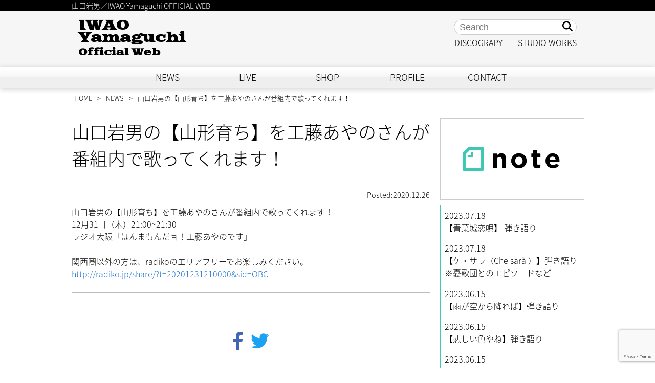

--- FILE ---
content_type: text/html; charset=UTF-8
request_url: https://iwao-breeze.com/news/6637/
body_size: 12895
content:
<!DOCTYPE>
<html lang="ja">
<head>
<!-- Google tag (gtag.js) -->
<script async src="https://www.googletagmanager.com/gtag/js?id=G-WGRMHY2XYG"></script>
<script>
  window.dataLayer = window.dataLayer || [];
  function gtag(){dataLayer.push(arguments);}
  gtag('js', new Date());

  gtag('config', 'G-WGRMHY2XYG');
</script>

<meta http-equiv="Content-Type" content="text/html; charset=UTF-8"/>
<meta http-equiv="content-language" content="ja"/>
<meta http-equiv="content-script-Type" content="text/javascript"/>
<meta http-equiv="content-style-Type" content="text/css"/>
<meta http-equiv="X-UA-Compatible" content="IE=edge"/>
<meta name="viewport" content="width=device-width, user-scalable=no">
<meta name="google-site-verification" content="14OHkEX5YdQAk3Or_eZzeswanJtpYM2V4crxlZ-f0YM" />


<!--   --> 

<!--og:type-->
<meta property="og:type" content="article">

<!--og:url-->
<meta property="og:url" content="http://iwao-breeze.com/news/6637/">

<!--og:title-->
<meta property="og:title" content="山口岩男の【山形育ち】を工藤あやのさんが番組内で歌ってくれます！ | 山口岩男／IWAO yamaguchi OFFICIAL WEB山口岩男／IWAO yamaguchi OFFICIAL WEB">

<!--og:image-->
<meta property="og:image" content="https://iwao-breeze.com/wp-content/uploads/iwao/2020/12/fddd256f57e312852c2d98a3483d76de.png">

<!--og:description-->
<meta property="og:description" content="山口岩男の【山形育ち】を工藤あやのさんが番組内で歌ってくれます！12月31日（木）21:00~21:30ラジオ大阪「ほんまもんだョ！工藤あやのです」関西圏以外の方は、radikoのエリアフリーでお楽し">

<!--og:locale-->
<meta property="og:locale" content="ja_JP">

<!--article:publisher-->
<!-- meta property="article:publisher" content="" -->

<!--fb:app_id-->
<meta property="fb:app_id" content="938916749548355">

<!--Google Fonts-->
<link href="https://fonts.googleapis.com/earlyaccess/notosansjapanese.css" rel="stylesheet" />
<link href="https://fonts.googleapis.com/css?family=Goblin+One" rel="stylesheet">
<link href="https://fonts.googleapis.com/css?family=Days+One" rel="stylesheet">
<!-- iOS Safari -->
<link rel="apple-touch-icon" sizes="180x180" href="https://iwao-breeze.com/wp-content/themes/iwao-breeze/images/touchicon.png"/>
<!-- iOS Safari(旧) / Android標準ブラウザ(一部) -->
<link rel="apple-touch-icon-precomposed" href="https://iwao-breeze.com/wp-content/themes/iwao-breeze/images/touchicon.png"/>
<!-- Android標準ブラウザ(一部) -->
<link rel="shortcut icon" href="https://iwao-breeze.com/wp-content/themes/iwao-breeze/images/touchicon.png"/>
<!-- Android Chrome -->
<link rel="icon" sizes="192x192" href="https://iwao-breeze.com/wp-content/themes/iwao-breeze/images/touchicon.png"/>
<!-- shortcut icon-->
<link rel="shortcut icon" href="https://iwao-breeze.com/wp-content/themes/iwao-breeze/images/touchicon.png"/>
<link rel="stylesheet" href="https://use.fontawesome.com/releases/v5.3.1/css/all.css" integrity="sha384-mzrmE5qonljUremFsqc01SB46JvROS7bZs3IO2EmfFsd15uHvIt+Y8vEf7N7fWAU" crossorigin="anonymous">
<link href="https://iwao-breeze.com/wp-content/themes/iwao-breeze/css/drawer.css" rel="stylesheet">
<link rel="shortcut icon" href="https://iwao-breeze.com/wp-content/themes/iwao-breeze/images/favicon.ico" />
<link rel="alternate" type="application/rss+xml" title="山口岩男／IWAO yamaguchi OFFICIAL WEB RSS Feed" href="https://iwao-breeze.com/feed/" />
<link rel="pingback" href="https://iwao-breeze.com/xmlrpc.php" />
<link rel="stylesheet" href="//maxcdn.bootstrapcdn.com/font-awesome/4.3.0/css/font-awesome.min.css">
	
	
<link rel="stylesheet" href="https://iwao-breeze.com/wp-content/themes/iwao-breeze/style20210506.css" type="text/css" media="all"/>
	
	
	
	

		<!-- All in One SEO 4.5.5 - aioseo.com -->
		<title>山口岩男の【山形育ち】を工藤あやのさんが番組内で歌ってくれます！ | 山口岩男／IWAO yamaguchi OFFICIAL WEB</title>
		<meta name="description" content="山口岩男の【山形育ち】を工藤あやのさんが番組内で歌ってくれます！ 12月31日（木）21:00~21:30 ラ" />
		<meta name="robots" content="max-image-preview:large" />
		<link rel="canonical" href="https://iwao-breeze.com/news/6637/" />
		<meta name="generator" content="All in One SEO (AIOSEO) 4.5.5" />
		<meta property="og:locale" content="ja_JP" />
		<meta property="og:site_name" content="山口岩男／IWAO yamaguchi OFFICIAL WEB | 山口岩男／IWAO Yamaguchi OFFICIAL WEB" />
		<meta property="og:type" content="article" />
		<meta property="og:title" content="山口岩男の【山形育ち】を工藤あやのさんが番組内で歌ってくれます！ | 山口岩男／IWAO yamaguchi OFFICIAL WEB" />
		<meta property="og:description" content="山口岩男の【山形育ち】を工藤あやのさんが番組内で歌ってくれます！ 12月31日（木）21:00~21:30 ラ" />
		<meta property="og:url" content="https://iwao-breeze.com/news/6637/" />
		<meta property="article:published_time" content="2020-12-26T07:59:04+00:00" />
		<meta property="article:modified_time" content="2020-12-26T08:02:24+00:00" />
		<meta name="twitter:card" content="summary" />
		<meta name="twitter:title" content="山口岩男の【山形育ち】を工藤あやのさんが番組内で歌ってくれます！ | 山口岩男／IWAO yamaguchi OFFICIAL WEB" />
		<meta name="twitter:description" content="山口岩男の【山形育ち】を工藤あやのさんが番組内で歌ってくれます！ 12月31日（木）21:00~21:30 ラ" />
		<meta name="google" content="nositelinkssearchbox" />
		<script type="application/ld+json" class="aioseo-schema">
			{"@context":"https:\/\/schema.org","@graph":[{"@type":"Article","@id":"https:\/\/iwao-breeze.com\/news\/6637\/#article","name":"\u5c71\u53e3\u5ca9\u7537\u306e\u3010\u5c71\u5f62\u80b2\u3061\u3011\u3092\u5de5\u85e4\u3042\u3084\u306e\u3055\u3093\u304c\u756a\u7d44\u5185\u3067\u6b4c\u3063\u3066\u304f\u308c\u307e\u3059\uff01 | \u5c71\u53e3\u5ca9\u7537\uff0fIWAO yamaguchi OFFICIAL WEB","headline":"\u5c71\u53e3\u5ca9\u7537\u306e\u3010\u5c71\u5f62\u80b2\u3061\u3011\u3092\u5de5\u85e4\u3042\u3084\u306e\u3055\u3093\u304c\u756a\u7d44\u5185\u3067\u6b4c\u3063\u3066\u304f\u308c\u307e\u3059\uff01","author":{"@id":"https:\/\/iwao-breeze.com\/author\/iwao\/#author"},"publisher":{"@id":"https:\/\/iwao-breeze.com\/#organization"},"image":{"@type":"ImageObject","url":"https:\/\/iwao-breeze.com\/wp-content\/uploads\/iwao\/2020\/12\/fddd256f57e312852c2d98a3483d76de.png","width":794,"height":508},"datePublished":"2020-12-26T16:59:04+09:00","dateModified":"2020-12-26T17:02:24+09:00","inLanguage":"ja","mainEntityOfPage":{"@id":"https:\/\/iwao-breeze.com\/news\/6637\/#webpage"},"isPartOf":{"@id":"https:\/\/iwao-breeze.com\/news\/6637\/#webpage"},"articleSection":"NEWS"},{"@type":"BreadcrumbList","@id":"https:\/\/iwao-breeze.com\/news\/6637\/#breadcrumblist","itemListElement":[{"@type":"ListItem","@id":"https:\/\/iwao-breeze.com\/#listItem","position":1,"name":"\u5bb6","item":"https:\/\/iwao-breeze.com\/","nextItem":"https:\/\/iwao-breeze.com\/category\/news\/#listItem"},{"@type":"ListItem","@id":"https:\/\/iwao-breeze.com\/category\/news\/#listItem","position":2,"name":"NEWS","previousItem":"https:\/\/iwao-breeze.com\/#listItem"}]},{"@type":"Organization","@id":"https:\/\/iwao-breeze.com\/#organization","name":"\u5c71\u53e3\u5ca9\u7537\uff0fIWAO yamaguchi OFFICIAL WEB","url":"https:\/\/iwao-breeze.com\/"},{"@type":"Person","@id":"https:\/\/iwao-breeze.com\/author\/iwao\/#author","url":"https:\/\/iwao-breeze.com\/author\/iwao\/","name":"iwao"},{"@type":"WebPage","@id":"https:\/\/iwao-breeze.com\/news\/6637\/#webpage","url":"https:\/\/iwao-breeze.com\/news\/6637\/","name":"\u5c71\u53e3\u5ca9\u7537\u306e\u3010\u5c71\u5f62\u80b2\u3061\u3011\u3092\u5de5\u85e4\u3042\u3084\u306e\u3055\u3093\u304c\u756a\u7d44\u5185\u3067\u6b4c\u3063\u3066\u304f\u308c\u307e\u3059\uff01 | \u5c71\u53e3\u5ca9\u7537\uff0fIWAO yamaguchi OFFICIAL WEB","description":"\u5c71\u53e3\u5ca9\u7537\u306e\u3010\u5c71\u5f62\u80b2\u3061\u3011\u3092\u5de5\u85e4\u3042\u3084\u306e\u3055\u3093\u304c\u756a\u7d44\u5185\u3067\u6b4c\u3063\u3066\u304f\u308c\u307e\u3059\uff01 12\u670831\u65e5\uff08\u6728\uff0921:00~21:30 \u30e9","inLanguage":"ja","isPartOf":{"@id":"https:\/\/iwao-breeze.com\/#website"},"breadcrumb":{"@id":"https:\/\/iwao-breeze.com\/news\/6637\/#breadcrumblist"},"author":{"@id":"https:\/\/iwao-breeze.com\/author\/iwao\/#author"},"creator":{"@id":"https:\/\/iwao-breeze.com\/author\/iwao\/#author"},"image":{"@type":"ImageObject","url":"https:\/\/iwao-breeze.com\/wp-content\/uploads\/iwao\/2020\/12\/fddd256f57e312852c2d98a3483d76de.png","@id":"https:\/\/iwao-breeze.com\/news\/6637\/#mainImage","width":794,"height":508},"primaryImageOfPage":{"@id":"https:\/\/iwao-breeze.com\/news\/6637\/#mainImage"},"datePublished":"2020-12-26T16:59:04+09:00","dateModified":"2020-12-26T17:02:24+09:00"},{"@type":"WebSite","@id":"https:\/\/iwao-breeze.com\/#website","url":"https:\/\/iwao-breeze.com\/","name":"\u5c71\u53e3\u5ca9\u7537\uff0fIWAO yamaguchi OFFICIAL WEB","description":"\u5c71\u53e3\u5ca9\u7537\uff0fIWAO Yamaguchi OFFICIAL WEB","inLanguage":"ja","publisher":{"@id":"https:\/\/iwao-breeze.com\/#organization"}}]}
		</script>
		<!-- All in One SEO -->

<link rel='dns-prefetch' href='//yubinbango.github.io' />
<script type="text/javascript">
/* <![CDATA[ */
window._wpemojiSettings = {"baseUrl":"https:\/\/s.w.org\/images\/core\/emoji\/14.0.0\/72x72\/","ext":".png","svgUrl":"https:\/\/s.w.org\/images\/core\/emoji\/14.0.0\/svg\/","svgExt":".svg","source":{"concatemoji":"https:\/\/iwao-breeze.com\/wp-includes\/js\/wp-emoji-release.min.js?ver=6.4.7"}};
/*! This file is auto-generated */
!function(i,n){var o,s,e;function c(e){try{var t={supportTests:e,timestamp:(new Date).valueOf()};sessionStorage.setItem(o,JSON.stringify(t))}catch(e){}}function p(e,t,n){e.clearRect(0,0,e.canvas.width,e.canvas.height),e.fillText(t,0,0);var t=new Uint32Array(e.getImageData(0,0,e.canvas.width,e.canvas.height).data),r=(e.clearRect(0,0,e.canvas.width,e.canvas.height),e.fillText(n,0,0),new Uint32Array(e.getImageData(0,0,e.canvas.width,e.canvas.height).data));return t.every(function(e,t){return e===r[t]})}function u(e,t,n){switch(t){case"flag":return n(e,"\ud83c\udff3\ufe0f\u200d\u26a7\ufe0f","\ud83c\udff3\ufe0f\u200b\u26a7\ufe0f")?!1:!n(e,"\ud83c\uddfa\ud83c\uddf3","\ud83c\uddfa\u200b\ud83c\uddf3")&&!n(e,"\ud83c\udff4\udb40\udc67\udb40\udc62\udb40\udc65\udb40\udc6e\udb40\udc67\udb40\udc7f","\ud83c\udff4\u200b\udb40\udc67\u200b\udb40\udc62\u200b\udb40\udc65\u200b\udb40\udc6e\u200b\udb40\udc67\u200b\udb40\udc7f");case"emoji":return!n(e,"\ud83e\udef1\ud83c\udffb\u200d\ud83e\udef2\ud83c\udfff","\ud83e\udef1\ud83c\udffb\u200b\ud83e\udef2\ud83c\udfff")}return!1}function f(e,t,n){var r="undefined"!=typeof WorkerGlobalScope&&self instanceof WorkerGlobalScope?new OffscreenCanvas(300,150):i.createElement("canvas"),a=r.getContext("2d",{willReadFrequently:!0}),o=(a.textBaseline="top",a.font="600 32px Arial",{});return e.forEach(function(e){o[e]=t(a,e,n)}),o}function t(e){var t=i.createElement("script");t.src=e,t.defer=!0,i.head.appendChild(t)}"undefined"!=typeof Promise&&(o="wpEmojiSettingsSupports",s=["flag","emoji"],n.supports={everything:!0,everythingExceptFlag:!0},e=new Promise(function(e){i.addEventListener("DOMContentLoaded",e,{once:!0})}),new Promise(function(t){var n=function(){try{var e=JSON.parse(sessionStorage.getItem(o));if("object"==typeof e&&"number"==typeof e.timestamp&&(new Date).valueOf()<e.timestamp+604800&&"object"==typeof e.supportTests)return e.supportTests}catch(e){}return null}();if(!n){if("undefined"!=typeof Worker&&"undefined"!=typeof OffscreenCanvas&&"undefined"!=typeof URL&&URL.createObjectURL&&"undefined"!=typeof Blob)try{var e="postMessage("+f.toString()+"("+[JSON.stringify(s),u.toString(),p.toString()].join(",")+"));",r=new Blob([e],{type:"text/javascript"}),a=new Worker(URL.createObjectURL(r),{name:"wpTestEmojiSupports"});return void(a.onmessage=function(e){c(n=e.data),a.terminate(),t(n)})}catch(e){}c(n=f(s,u,p))}t(n)}).then(function(e){for(var t in e)n.supports[t]=e[t],n.supports.everything=n.supports.everything&&n.supports[t],"flag"!==t&&(n.supports.everythingExceptFlag=n.supports.everythingExceptFlag&&n.supports[t]);n.supports.everythingExceptFlag=n.supports.everythingExceptFlag&&!n.supports.flag,n.DOMReady=!1,n.readyCallback=function(){n.DOMReady=!0}}).then(function(){return e}).then(function(){var e;n.supports.everything||(n.readyCallback(),(e=n.source||{}).concatemoji?t(e.concatemoji):e.wpemoji&&e.twemoji&&(t(e.twemoji),t(e.wpemoji)))}))}((window,document),window._wpemojiSettings);
/* ]]> */
</script>
<style id='wp-emoji-styles-inline-css' type='text/css'>

	img.wp-smiley, img.emoji {
		display: inline !important;
		border: none !important;
		box-shadow: none !important;
		height: 1em !important;
		width: 1em !important;
		margin: 0 0.07em !important;
		vertical-align: -0.1em !important;
		background: none !important;
		padding: 0 !important;
	}
</style>
<link rel='stylesheet' id='wp-block-library-css' href='https://iwao-breeze.com/wp-includes/css/dist/block-library/style.min.css?ver=6.4.7' type='text/css' media='all' />
<style id='classic-theme-styles-inline-css' type='text/css'>
/*! This file is auto-generated */
.wp-block-button__link{color:#fff;background-color:#32373c;border-radius:9999px;box-shadow:none;text-decoration:none;padding:calc(.667em + 2px) calc(1.333em + 2px);font-size:1.125em}.wp-block-file__button{background:#32373c;color:#fff;text-decoration:none}
</style>
<style id='global-styles-inline-css' type='text/css'>
body{--wp--preset--color--black: #000000;--wp--preset--color--cyan-bluish-gray: #abb8c3;--wp--preset--color--white: #ffffff;--wp--preset--color--pale-pink: #f78da7;--wp--preset--color--vivid-red: #cf2e2e;--wp--preset--color--luminous-vivid-orange: #ff6900;--wp--preset--color--luminous-vivid-amber: #fcb900;--wp--preset--color--light-green-cyan: #7bdcb5;--wp--preset--color--vivid-green-cyan: #00d084;--wp--preset--color--pale-cyan-blue: #8ed1fc;--wp--preset--color--vivid-cyan-blue: #0693e3;--wp--preset--color--vivid-purple: #9b51e0;--wp--preset--gradient--vivid-cyan-blue-to-vivid-purple: linear-gradient(135deg,rgba(6,147,227,1) 0%,rgb(155,81,224) 100%);--wp--preset--gradient--light-green-cyan-to-vivid-green-cyan: linear-gradient(135deg,rgb(122,220,180) 0%,rgb(0,208,130) 100%);--wp--preset--gradient--luminous-vivid-amber-to-luminous-vivid-orange: linear-gradient(135deg,rgba(252,185,0,1) 0%,rgba(255,105,0,1) 100%);--wp--preset--gradient--luminous-vivid-orange-to-vivid-red: linear-gradient(135deg,rgba(255,105,0,1) 0%,rgb(207,46,46) 100%);--wp--preset--gradient--very-light-gray-to-cyan-bluish-gray: linear-gradient(135deg,rgb(238,238,238) 0%,rgb(169,184,195) 100%);--wp--preset--gradient--cool-to-warm-spectrum: linear-gradient(135deg,rgb(74,234,220) 0%,rgb(151,120,209) 20%,rgb(207,42,186) 40%,rgb(238,44,130) 60%,rgb(251,105,98) 80%,rgb(254,248,76) 100%);--wp--preset--gradient--blush-light-purple: linear-gradient(135deg,rgb(255,206,236) 0%,rgb(152,150,240) 100%);--wp--preset--gradient--blush-bordeaux: linear-gradient(135deg,rgb(254,205,165) 0%,rgb(254,45,45) 50%,rgb(107,0,62) 100%);--wp--preset--gradient--luminous-dusk: linear-gradient(135deg,rgb(255,203,112) 0%,rgb(199,81,192) 50%,rgb(65,88,208) 100%);--wp--preset--gradient--pale-ocean: linear-gradient(135deg,rgb(255,245,203) 0%,rgb(182,227,212) 50%,rgb(51,167,181) 100%);--wp--preset--gradient--electric-grass: linear-gradient(135deg,rgb(202,248,128) 0%,rgb(113,206,126) 100%);--wp--preset--gradient--midnight: linear-gradient(135deg,rgb(2,3,129) 0%,rgb(40,116,252) 100%);--wp--preset--font-size--small: 13px;--wp--preset--font-size--medium: 20px;--wp--preset--font-size--large: 36px;--wp--preset--font-size--x-large: 42px;--wp--preset--spacing--20: 0.44rem;--wp--preset--spacing--30: 0.67rem;--wp--preset--spacing--40: 1rem;--wp--preset--spacing--50: 1.5rem;--wp--preset--spacing--60: 2.25rem;--wp--preset--spacing--70: 3.38rem;--wp--preset--spacing--80: 5.06rem;--wp--preset--shadow--natural: 6px 6px 9px rgba(0, 0, 0, 0.2);--wp--preset--shadow--deep: 12px 12px 50px rgba(0, 0, 0, 0.4);--wp--preset--shadow--sharp: 6px 6px 0px rgba(0, 0, 0, 0.2);--wp--preset--shadow--outlined: 6px 6px 0px -3px rgba(255, 255, 255, 1), 6px 6px rgba(0, 0, 0, 1);--wp--preset--shadow--crisp: 6px 6px 0px rgba(0, 0, 0, 1);}:where(.is-layout-flex){gap: 0.5em;}:where(.is-layout-grid){gap: 0.5em;}body .is-layout-flow > .alignleft{float: left;margin-inline-start: 0;margin-inline-end: 2em;}body .is-layout-flow > .alignright{float: right;margin-inline-start: 2em;margin-inline-end: 0;}body .is-layout-flow > .aligncenter{margin-left: auto !important;margin-right: auto !important;}body .is-layout-constrained > .alignleft{float: left;margin-inline-start: 0;margin-inline-end: 2em;}body .is-layout-constrained > .alignright{float: right;margin-inline-start: 2em;margin-inline-end: 0;}body .is-layout-constrained > .aligncenter{margin-left: auto !important;margin-right: auto !important;}body .is-layout-constrained > :where(:not(.alignleft):not(.alignright):not(.alignfull)){max-width: var(--wp--style--global--content-size);margin-left: auto !important;margin-right: auto !important;}body .is-layout-constrained > .alignwide{max-width: var(--wp--style--global--wide-size);}body .is-layout-flex{display: flex;}body .is-layout-flex{flex-wrap: wrap;align-items: center;}body .is-layout-flex > *{margin: 0;}body .is-layout-grid{display: grid;}body .is-layout-grid > *{margin: 0;}:where(.wp-block-columns.is-layout-flex){gap: 2em;}:where(.wp-block-columns.is-layout-grid){gap: 2em;}:where(.wp-block-post-template.is-layout-flex){gap: 1.25em;}:where(.wp-block-post-template.is-layout-grid){gap: 1.25em;}.has-black-color{color: var(--wp--preset--color--black) !important;}.has-cyan-bluish-gray-color{color: var(--wp--preset--color--cyan-bluish-gray) !important;}.has-white-color{color: var(--wp--preset--color--white) !important;}.has-pale-pink-color{color: var(--wp--preset--color--pale-pink) !important;}.has-vivid-red-color{color: var(--wp--preset--color--vivid-red) !important;}.has-luminous-vivid-orange-color{color: var(--wp--preset--color--luminous-vivid-orange) !important;}.has-luminous-vivid-amber-color{color: var(--wp--preset--color--luminous-vivid-amber) !important;}.has-light-green-cyan-color{color: var(--wp--preset--color--light-green-cyan) !important;}.has-vivid-green-cyan-color{color: var(--wp--preset--color--vivid-green-cyan) !important;}.has-pale-cyan-blue-color{color: var(--wp--preset--color--pale-cyan-blue) !important;}.has-vivid-cyan-blue-color{color: var(--wp--preset--color--vivid-cyan-blue) !important;}.has-vivid-purple-color{color: var(--wp--preset--color--vivid-purple) !important;}.has-black-background-color{background-color: var(--wp--preset--color--black) !important;}.has-cyan-bluish-gray-background-color{background-color: var(--wp--preset--color--cyan-bluish-gray) !important;}.has-white-background-color{background-color: var(--wp--preset--color--white) !important;}.has-pale-pink-background-color{background-color: var(--wp--preset--color--pale-pink) !important;}.has-vivid-red-background-color{background-color: var(--wp--preset--color--vivid-red) !important;}.has-luminous-vivid-orange-background-color{background-color: var(--wp--preset--color--luminous-vivid-orange) !important;}.has-luminous-vivid-amber-background-color{background-color: var(--wp--preset--color--luminous-vivid-amber) !important;}.has-light-green-cyan-background-color{background-color: var(--wp--preset--color--light-green-cyan) !important;}.has-vivid-green-cyan-background-color{background-color: var(--wp--preset--color--vivid-green-cyan) !important;}.has-pale-cyan-blue-background-color{background-color: var(--wp--preset--color--pale-cyan-blue) !important;}.has-vivid-cyan-blue-background-color{background-color: var(--wp--preset--color--vivid-cyan-blue) !important;}.has-vivid-purple-background-color{background-color: var(--wp--preset--color--vivid-purple) !important;}.has-black-border-color{border-color: var(--wp--preset--color--black) !important;}.has-cyan-bluish-gray-border-color{border-color: var(--wp--preset--color--cyan-bluish-gray) !important;}.has-white-border-color{border-color: var(--wp--preset--color--white) !important;}.has-pale-pink-border-color{border-color: var(--wp--preset--color--pale-pink) !important;}.has-vivid-red-border-color{border-color: var(--wp--preset--color--vivid-red) !important;}.has-luminous-vivid-orange-border-color{border-color: var(--wp--preset--color--luminous-vivid-orange) !important;}.has-luminous-vivid-amber-border-color{border-color: var(--wp--preset--color--luminous-vivid-amber) !important;}.has-light-green-cyan-border-color{border-color: var(--wp--preset--color--light-green-cyan) !important;}.has-vivid-green-cyan-border-color{border-color: var(--wp--preset--color--vivid-green-cyan) !important;}.has-pale-cyan-blue-border-color{border-color: var(--wp--preset--color--pale-cyan-blue) !important;}.has-vivid-cyan-blue-border-color{border-color: var(--wp--preset--color--vivid-cyan-blue) !important;}.has-vivid-purple-border-color{border-color: var(--wp--preset--color--vivid-purple) !important;}.has-vivid-cyan-blue-to-vivid-purple-gradient-background{background: var(--wp--preset--gradient--vivid-cyan-blue-to-vivid-purple) !important;}.has-light-green-cyan-to-vivid-green-cyan-gradient-background{background: var(--wp--preset--gradient--light-green-cyan-to-vivid-green-cyan) !important;}.has-luminous-vivid-amber-to-luminous-vivid-orange-gradient-background{background: var(--wp--preset--gradient--luminous-vivid-amber-to-luminous-vivid-orange) !important;}.has-luminous-vivid-orange-to-vivid-red-gradient-background{background: var(--wp--preset--gradient--luminous-vivid-orange-to-vivid-red) !important;}.has-very-light-gray-to-cyan-bluish-gray-gradient-background{background: var(--wp--preset--gradient--very-light-gray-to-cyan-bluish-gray) !important;}.has-cool-to-warm-spectrum-gradient-background{background: var(--wp--preset--gradient--cool-to-warm-spectrum) !important;}.has-blush-light-purple-gradient-background{background: var(--wp--preset--gradient--blush-light-purple) !important;}.has-blush-bordeaux-gradient-background{background: var(--wp--preset--gradient--blush-bordeaux) !important;}.has-luminous-dusk-gradient-background{background: var(--wp--preset--gradient--luminous-dusk) !important;}.has-pale-ocean-gradient-background{background: var(--wp--preset--gradient--pale-ocean) !important;}.has-electric-grass-gradient-background{background: var(--wp--preset--gradient--electric-grass) !important;}.has-midnight-gradient-background{background: var(--wp--preset--gradient--midnight) !important;}.has-small-font-size{font-size: var(--wp--preset--font-size--small) !important;}.has-medium-font-size{font-size: var(--wp--preset--font-size--medium) !important;}.has-large-font-size{font-size: var(--wp--preset--font-size--large) !important;}.has-x-large-font-size{font-size: var(--wp--preset--font-size--x-large) !important;}
.wp-block-navigation a:where(:not(.wp-element-button)){color: inherit;}
:where(.wp-block-post-template.is-layout-flex){gap: 1.25em;}:where(.wp-block-post-template.is-layout-grid){gap: 1.25em;}
:where(.wp-block-columns.is-layout-flex){gap: 2em;}:where(.wp-block-columns.is-layout-grid){gap: 2em;}
.wp-block-pullquote{font-size: 1.5em;line-height: 1.6;}
</style>
<link rel='stylesheet' id='contact-form-7-css' href='https://iwao-breeze.com/wp-content/plugins/contact-form-7/includes/css/styles.css?ver=5.8.6' type='text/css' media='all' />
<link rel='stylesheet' id='wpdm-font-awesome-css' href='https://iwao-breeze.com/wp-content/plugins/download-manager/assets/fontawesome/css/all.min.css?ver=6.4.7' type='text/css' media='all' />
<link rel='stylesheet' id='wpdm-frontend-css-css' href='https://iwao-breeze.com/wp-content/plugins/download-manager/assets/bootstrap/css/bootstrap.min.css?ver=6.4.7' type='text/css' media='all' />
<link rel='stylesheet' id='wpdm-front-css' href='https://iwao-breeze.com/wp-content/plugins/download-manager/assets/css/front.css?ver=6.4.7' type='text/css' media='all' />
<link rel='stylesheet' id='responsive-lightbox-swipebox-css' href='https://iwao-breeze.com/wp-content/plugins/responsive-lightbox/assets/swipebox/swipebox.min.css?ver=2.4.6' type='text/css' media='all' />
<link rel='stylesheet' id='wp-pagenavi-css' href='https://iwao-breeze.com/wp-content/plugins/wp-pagenavi/pagenavi-css.css?ver=2.70' type='text/css' media='all' />
<script type="text/javascript" src="https://iwao-breeze.com/wp-includes/js/jquery/jquery.min.js?ver=3.7.1" id="jquery-core-js"></script>
<script type="text/javascript" src="https://iwao-breeze.com/wp-includes/js/jquery/jquery-migrate.min.js?ver=3.4.1" id="jquery-migrate-js"></script>
<script type="text/javascript" src="https://iwao-breeze.com/wp-content/plugins/download-manager/assets/bootstrap/js/popper.min.js?ver=6.4.7" id="wpdm-poper-js"></script>
<script type="text/javascript" src="https://iwao-breeze.com/wp-content/plugins/download-manager/assets/bootstrap/js/bootstrap.min.js?ver=6.4.7" id="wpdm-frontend-js-js"></script>
<script type="text/javascript" id="wpdm-frontjs-js-extra">
/* <![CDATA[ */
var wpdm_url = {"home":"https:\/\/iwao-breeze.com\/","site":"https:\/\/iwao-breeze.com\/","ajax":"https:\/\/iwao-breeze.com\/wp-admin\/admin-ajax.php"};
var wpdm_js = {"spinner":"<i class=\"fas fa-sun fa-spin\"><\/i>","client_id":"8894da3fc60612faf9863d701632fd17"};
var wpdm_strings = {"pass_var":"Password Verified!","pass_var_q":"Please click following button to start download.","start_dl":"Start Download"};
/* ]]> */
</script>
<script type="text/javascript" src="https://iwao-breeze.com/wp-content/plugins/download-manager/assets/js/front.js?ver=3.2.84" id="wpdm-frontjs-js"></script>
<script type="text/javascript" src="https://iwao-breeze.com/wp-content/plugins/responsive-lightbox/assets/swipebox/jquery.swipebox.min.js?ver=2.4.6" id="responsive-lightbox-swipebox-js"></script>
<script type="text/javascript" src="https://iwao-breeze.com/wp-includes/js/underscore.min.js?ver=1.13.4" id="underscore-js"></script>
<script type="text/javascript" src="https://iwao-breeze.com/wp-content/plugins/responsive-lightbox/assets/infinitescroll/infinite-scroll.pkgd.min.js?ver=6.4.7" id="responsive-lightbox-infinite-scroll-js"></script>
<script type="text/javascript" id="responsive-lightbox-js-before">
/* <![CDATA[ */
var rlArgs = {"script":"swipebox","selector":"lightbox","customEvents":"","activeGalleries":true,"animation":true,"hideCloseButtonOnMobile":false,"removeBarsOnMobile":false,"hideBars":true,"hideBarsDelay":5000,"videoMaxWidth":1080,"useSVG":true,"loopAtEnd":false,"woocommerce_gallery":false,"ajaxurl":"https:\/\/iwao-breeze.com\/wp-admin\/admin-ajax.php","nonce":"eabf0e960e","preview":false,"postId":6637,"scriptExtension":false};
/* ]]> */
</script>
<script type="text/javascript" src="https://iwao-breeze.com/wp-content/plugins/responsive-lightbox/js/front.js?ver=2.4.6" id="responsive-lightbox-js"></script>
<link rel="https://api.w.org/" href="https://iwao-breeze.com/wp-json/" /><link rel="alternate" type="application/json" href="https://iwao-breeze.com/wp-json/wp/v2/posts/6637" /><link rel="EditURI" type="application/rsd+xml" title="RSD" href="https://iwao-breeze.com/xmlrpc.php?rsd" />
<meta name="generator" content="WordPress 6.4.7" />
<link rel='shortlink' href='https://iwao-breeze.com/?p=6637' />
<link rel="alternate" type="application/json+oembed" href="https://iwao-breeze.com/wp-json/oembed/1.0/embed?url=https%3A%2F%2Fiwao-breeze.com%2Fnews%2F6637%2F" />
<link rel="alternate" type="text/xml+oembed" href="https://iwao-breeze.com/wp-json/oembed/1.0/embed?url=https%3A%2F%2Fiwao-breeze.com%2Fnews%2F6637%2F&#038;format=xml" />
<meta name="generator" content="WordPress Download Manager 3.2.84" />
                <style>
        /* WPDM Link Template Styles */        </style>
                <style>

            :root {
                --color-primary: #4a8eff;
                --color-primary-rgb: 74, 142, 255;
                --color-primary-hover: #5998ff;
                --color-primary-active: #3281ff;
                --color-secondary: #6c757d;
                --color-secondary-rgb: 108, 117, 125;
                --color-secondary-hover: #6c757d;
                --color-secondary-active: #6c757d;
                --color-success: #018e11;
                --color-success-rgb: 1, 142, 17;
                --color-success-hover: #0aad01;
                --color-success-active: #0c8c01;
                --color-info: #2CA8FF;
                --color-info-rgb: 44, 168, 255;
                --color-info-hover: #2CA8FF;
                --color-info-active: #2CA8FF;
                --color-warning: #FFB236;
                --color-warning-rgb: 255, 178, 54;
                --color-warning-hover: #FFB236;
                --color-warning-active: #FFB236;
                --color-danger: #ff5062;
                --color-danger-rgb: 255, 80, 98;
                --color-danger-hover: #ff5062;
                --color-danger-active: #ff5062;
                --color-green: #30b570;
                --color-blue: #0073ff;
                --color-purple: #8557D3;
                --color-red: #ff5062;
                --color-muted: rgba(69, 89, 122, 0.6);
                --wpdm-font: "Rubik", -apple-system, BlinkMacSystemFont, "Segoe UI", Roboto, Helvetica, Arial, sans-serif, "Apple Color Emoji", "Segoe UI Emoji", "Segoe UI Symbol";
            }

            .wpdm-download-link.btn.btn-primary {
                border-radius: 4px;
            }


        </style>
        <script src="https://ajax.googleapis.com/ajax/libs/jquery/3.3.1/jquery.min.js"></script> 
<script src="https://cdnjs.cloudflare.com/ajax/libs/iScroll/5.2.0/iscroll.js"></script> 
<script src="https://iwao-breeze.com/wp-content/themes/iwao-breeze/js/accordion.js" type="text/javascript"></script> 
<script src='https://www.google.com/recaptcha/api.js'></script> 
<script src="https://iwao-breeze.com/wp-content/themes/iwao-breeze/js/drawer.min.js" charset="utf-8"></script> 
<script>
	$( document ).ready( function () {
		$( '.drawer' ).drawer();
	} );
</script> 

<!-- Google AdSense --> 
<script data-ad-client="ca-pub-8262782612762933" async src="https://pagead2.googlesyndication.com/pagead/js/adsbygoogle.js"></script> 

<!-- Facebook Pixel Code --> 
<script>
  !function(f,b,e,v,n,t,s)
  {if(f.fbq)return;n=f.fbq=function(){n.callMethod?
  n.callMethod.apply(n,arguments):n.queue.push(arguments)};
  if(!f._fbq)f._fbq=n;n.push=n;n.loaded=!0;n.version='2.0';
  n.queue=[];t=b.createElement(e);t.async=!0;
  t.src=v;s=b.getElementsByTagName(e)[0];
  s.parentNode.insertBefore(t,s)}(window, document,'script',
  'https://connect.facebook.net/en_US/fbevents.js');
  fbq('init', '552245228548683');
  fbq('track', 'PageView');
</script>
<noscript>
<img height="1" width="1" style="display:none"
  src="https://www.facebook.com/tr?id=552245228548683&ev=PageView&noscript=1"
/>
</noscript>
<!-- End Facebook Pixel Code -->
<script data-ad-client="ca-pub-8262782612762933" async src="https://pagead2.googlesyndication.com/pagead/js/adsbygoogle.js"></script>

<!-- Google AdSence コード-->    
<script async src="https://pagead2.googlesyndication.com/pagead/js/adsbygoogle.js?client=ca-pub-8262782612762933"
     crossorigin="anonymous"></script>
</head>

<body id="top" class="drawer drawer--right">
<div id="fb-root"></div>
<script>(function(d, s, id) {
  var js, fjs = d.getElementsByTagName(s)[0];
  if (d.getElementById(id)) return;
  js = d.createElement(s); js.id = id;
  js.src = 'https://connect.facebook.net/ja_JP/sdk.js#xfbml=1&version=v3.2&appId=938916749548355&autoLogAppEvents=1';
  fjs.parentNode.insertBefore(js, fjs);
}(document, 'script', 'facebook-jssdk'));</script>
<div id="bg">

<!-- ▼header -->
<div id="header-bg"> 
  
  <!-- ▼headline -->
  <div id="headline-bg">
    <div id="headline">
      <div id="discription">
        山口岩男／IWAO Yamaguchi OFFICIAL WEB      </div>
      <div id="headline-sns"> 
        
        <!--
<a href="http://www.universal-music.co.jp/yamaguchi-iwao" target="_blank" class="uni"> <img src="https://iwao-breeze.com/wp-content/themes/iwao-breeze/images/bnr-universal.png"  width="240" height="20" alt="山口岩男／IWAO yamaguchi OFFICIAL WEB" /></a>



<div class="snsicon">
<a href="https://twitter.com/iwaoukulele" target="_blank" ><img alt="logo-twitter" src="http://iwao-breeze.com/wp-content/uploads/2013/06/logo-twitter.jpg" width="25" height="25" /></a></div>
<div class="snsicon">
<a href="http://www.facebook.com/iwao.yamaguchi" target="_blank" ><img alt="logo-fb" src="http://iwao-breeze.com/wp-content/uploads/2013/06/logo-fb.jpg" width="25" height="25" /></a>
</div>
--> 
        
      </div>
    </div>
  </div>
  <div id="header"> 
    <!--
<div id="site-logo">
<h1><a href="https://iwao-breeze.com/" > <img src="https://iwao-breeze.com/wp-content/themes/iwao-breeze/images/site-iwaoyamaguchi.png"  width="200" height="200" alt="山口岩男／IWAO yamaguchi OFFICIAL WEB" /> </a></h1>
</div>
--> 
    
    <!--<img src="/images/site-id.png"  width="150" height="80" alt="" />-->
    
    <div id="site-logo">
      <h1> <a href="https://iwao-breeze.com/" > IWAO Yamaguchi<br />
        <span>Official Web</span> </a></h1>
    </div>
    <div id="header-box">
                  <div id="sform">
        <form method="get" class="searchform"
action="https://iwao-breeze.com/">
<input type="search" placeholder="Search" name="s" class="searchfield" value="" />
<input type="submit" value="&#xf002;" alt="検索" title="検索" class="searchsubmit">
</form>      </div>
      <div id="navi-sub">
        <ul>
          <!--
<li class="rightparts"><a href="https://admin.prius-pro.jp/m/oceanview/user.php?a=1" target="_blank">メルマガ登録はこちら</a></li>
<li class="dis">ウクレレ研究室</li>
<li class="dis">FREE DOWNLOADS</li>
<li><a href="/mail-to-iwao/" >応援メッセージはこちら</a></li>
-->
          
          <li><a href="https://iwao-breeze.com/category/studioworks/">STUDIO WORKS</a></li>
          <li><a href="https://iwao-breeze.com/category/discography/">DISCOGRAPY</a></li>
        </ul>
      </div>
                                              </div>
  </div>
</div>

<!-- ▼navi--> 

<!-- drawerメニュー　class="loggedin"-->
<div id="gnavibox" role="banner">
  <button type="button" class="drawer-toggle drawer-hamburger"> <span class="sr-only">MENU</span> <span class="drawer-hamburger-icon"></span> </button>
  <nav class="drawer-nav" role="navigation">
    <div id="sform">
      <form method="get" class="searchform"
action="https://iwao-breeze.com/">
<input type="search" placeholder="Search" name="s" class="searchfield" value="" />
<input type="submit" value="&#xf002;" alt="検索" title="検索" class="searchsubmit">
</form>    </div>
    <ul id="drawer-menu"><li id="menu-item-5784" class="pcnone menu-item menu-item-type-custom menu-item-object-custom menu-item-5784"><a href="/">HOME</a></li>
<li id="menu-item-5776" class="menu-item menu-item-type-taxonomy menu-item-object-category current-post-ancestor current-menu-parent current-post-parent menu-item-5776"><a href="https://iwao-breeze.com/category/news/">NEWS</a></li>
<li id="menu-item-5777" class="menu-item menu-item-type-taxonomy menu-item-object-category menu-item-5777"><a href="https://iwao-breeze.com/category/liveinfo/">LIVE</a></li>
<li id="menu-item-5779" class="menu-item menu-item-type-custom menu-item-object-custom menu-item-5779"><a target="_blank" rel="noopener" href="https://shop.iwao-breeze.com/">SHOP</a></li>
<li id="menu-item-5780" class="menu-item menu-item-type-post_type menu-item-object-page menu-item-5780"><a href="https://iwao-breeze.com/profile/">PROFILE</a></li>
<li id="menu-item-5783" class="pcnone menu-item menu-item-type-taxonomy menu-item-object-category menu-item-5783"><a href="https://iwao-breeze.com/category/discography/">DISCOGRAPHY</a></li>
<li id="menu-item-5782" class="pcnone menu-item menu-item-type-taxonomy menu-item-object-category menu-item-5782"><a href="https://iwao-breeze.com/category/studioworks/">STUDIO WORKS</a></li>
<li id="menu-item-5781" class="menu-item menu-item-type-post_type menu-item-object-page current-post-parent menu-item-5781"><a href="https://iwao-breeze.com/contact/">CONTACT</a></li>
</ul>  </nav>
</div>

<!-- ▼トップのスライド表示 -->

<!-- ▼ぱんくずリスト-->

<div id="topicpath">
  <div id="breadcrumb" class="clearfix"><ul><li><a href="https://iwao-breeze.com/">HOME</a></li><li>&gt;</li><li><a href="https://iwao-breeze.com/category/news/">NEWS</a></li><li>&gt;</li><li>山口岩男の【山形育ち】を工藤あやのさんが番組内で歌ってくれます！</li></ul></div></div>

<!-- wrapper -->
<div id="wrapper">

<div id="content-single">

                <div class="post" id="post-6637">
		
		
        
         <h2>

         
		 
                
		 
          
		 
        			 
		 
		    
             
		 
          
		 
        			 
			 
       
         
        
        
		山口岩男の【山形育ち】を工藤あやのさんが番組内で歌ってくれます！



         </h2>
         

         
         
         

         
        <div class="date t-right">Posted:2020.12.26</div>
         
         
        <div class="entry">
        <p>山口岩男の【山形育ち】を工藤あやのさんが番組内で歌ってくれます！<br />
12月31日（木）21:00~21:30<br />
ラジオ大阪「ほんまもんだョ！工藤あやのです」</p>
<p>関西圏以外の方は、radikoのエリアフリーでお楽しみください。<br />
<a href="http://radiko.jp/share/?t=20201231210000&amp;sid=OBC" target="_blank" rel="noopener noreferrer">http://radiko.jp/share/?t=20201231210000&amp;sid=OBC</a></p>
      
  
  





 
    
    

<div class="clearboth"></div>
<div class="liveinfo">
















<div class="clearboth"></div>
</div>






  
       
                </div>
        <div class="btm-postmetadata">
                        </div>
        </div>
                		

<div id="snsbox">






<!-- fb シェア-->
<a class="share" id="facebook" href="http://www.facebook.com/sharer.php?u=https%3A%2F%2Fiwao-breeze.com%2Fnews%2F6637%2F&amp;t=+%E5%B1%B1%E5%8F%A3%E5%B2%A9%E7%94%B7%E3%81%AE%E3%80%90%E5%B1%B1%E5%BD%A2%E8%82%B2%E3%81%A1%E3%80%91%E3%82%92%E5%B7%A5%E8%97%A4%E3%81%82%E3%82%84%E3%81%AE%E3%81%95%E3%82%93%E3%81%8C%E7%95%AA%E7%B5%84%E5%86%85%E3%81%A7%E6%AD%8C%E3%81%A3%E3%81%A6%E3%81%8F%E3%82%8C%E3%81%BE%E3%81%99%EF%BC%81+" target="_blank" title="facebookでシェアする"><i class="fab fa-facebook-f"></i></a>
<!--twシェア-->
<a id="twitter" href="http://twitter.com/share?url=https://iwao-breeze.com/news/6637/&text=山口岩男／IWAO yamaguchi OFFICIAL WEB｜%E5%B1%B1%E5%8F%A3%E5%B2%A9%E7%94%B7%E3%81%AE%E3%80%90%E5%B1%B1%E5%BD%A2%E8%82%B2%E3%81%A1%E3%80%91%E3%82%92%E5%B7%A5%E8%97%A4%E3%81%82%E3%82%84%E3%81%AE%E3%81%95%E3%82%93%E3%81%8C%E7%95%AA%E7%B5%84%E5%86%85%E3%81%A7%E6%AD%8C%E3%81%A3%E3%81%A6%E3%81%8F%E3%82%8C%E3%81%BE%E3%81%99%EF%BC%81&hashtags=山口岩男" target="_blank" title="ツイートする" rel="nofollow" ><i class="fab fa-twitter"></i></a>










<!--instagram-->
<!--
<a href="https://www.instagram.com/xxxxx.xxxxxxxxx/" title="インスタグラム" target="_blank"><i class="fab fa-instagram"></i></a>
-->





</div>
            


  

<div class="navigation">
<div class="alignleft">
<a href="https://iwao-breeze.com/news/6640/" rel="next">＜＜ ラジオ出演情報</a>
</div>
<div class="alignright">
<a href="https://iwao-breeze.com/news/6617/" rel="prev">12月16日（水）ライブバー・あがすけ ＞＞</a></div>
</div>

</div>


<div id="sidebar">



<!--
<select name="archive-dropdown" onChange='document.location.href=this.options[this.selectedIndex].value;'>
</select>
-->
 
 	
    
 <div id="sidemenu">	
<div class="odrbox">

           
     

  
  
	 

  
  
	 

  
  
	 

  
    
<div id="" class="linkitem odr1">
<a href="https://note.com/iwao_yamaguchi" title="" target="_blank" style="font-size:75%">
	
<div class="sdmimg"><img src="https://iwao-breeze.com/wp-content/uploads/iwao/2017/09/bnr_note_l.png" alt="" /></div>
 	

</a>

	
</div>
                
  
	 
        
     
     
    
</div><!--.odrbox-->
 </div>
       
    
     
    
    
    
  <div id="note">

                              <ul>
                                        <li>
                        <a href="https://note.com/iwao_yamaguchi/n/n58f4ca90a107" target="_blank">



                        <div class="note__content">
                          <div class="note__date">2023.07.18</div>
                            
                            
                                                      
       
                <h3 class="note__title">【青葉城恋唄】 弾き語り</h3>
                     
  
              
<!--

                            <div class="note_text"> ...more</div>
                       
-->
                            
                  
                                                                              
<!--
                         <div class="first_img"><img src="https://iwao-breeze.com/wp-content/themes/iwao-breeze/images/sample.png" alt=""></div>
                            
-->
                           
                            
                            

                            
                            </div>
                            
                            

                            
                            
                            
                            
                          </a>
                        </li>

                                            <li>
                        <a href="https://note.com/iwao_yamaguchi/n/n6d5a0f34b2ea" target="_blank">



                        <div class="note__content">
                          <div class="note__date">2023.07.18</div>
                            
                            
                                                      
       
                <h3 class="note__title">【ケ・サラ（Che sarà ）】弾き語り ※憂歌団とのエピソードなど</h3>
                     
  
              
<!--

                            <div class="note_text"> ...more</div>
                       
-->
                            
                  
                                                                              
<!--
                         <div class="first_img"><img src="https://iwao-breeze.com/wp-content/themes/iwao-breeze/images/sample.png" alt=""></div>
                            
-->
                           
                            
                            

                            
                            </div>
                            
                            

                            
                            
                            
                            
                          </a>
                        </li>

                                            <li>
                        <a href="https://note.com/iwao_yamaguchi/n/n3dd06454592c" target="_blank">



                        <div class="note__content">
                          <div class="note__date">2023.06.15</div>
                            
                            
                                                      
       
                <h3 class="note__title">【雨が空から降れば】弾き語り</h3>
                     
  
              
<!--

                            <div class="note_text"> ...more</div>
                       
-->
                            
                  
                                                                              
<!--
                         <div class="first_img"><img src="https://iwao-breeze.com/wp-content/themes/iwao-breeze/images/sample.png" alt=""></div>
                            
-->
                           
                            
                            

                            
                            </div>
                            
                            

                            
                            
                            
                            
                          </a>
                        </li>

                                            <li>
                        <a href="https://note.com/iwao_yamaguchi/n/n3a02be33cf74" target="_blank">



                        <div class="note__content">
                          <div class="note__date">2023.06.15</div>
                            
                            
                                                      
       
                <h3 class="note__title">【悲しい色やね】弾き語り</h3>
                     
  
              
<!--

                            <div class="note_text"> ...more</div>
                       
-->
                            
                  
                                                                              
<!--
                         <div class="first_img"><img src="https://iwao-breeze.com/wp-content/themes/iwao-breeze/images/sample.png" alt=""></div>
                            
-->
                           
                            
                            

                            
                            </div>
                            
                            

                            
                            
                            
                            
                          </a>
                        </li>

                                            <li>
                        <a href="https://note.com/iwao_yamaguchi/n/nd0664e5fbcfd" target="_blank">



                        <div class="note__content">
                          <div class="note__date">2023.06.15</div>
                            
                            
                                                      
       
                <h3 class="note__title">【Please Mr. Postman】弾き語り</h3>
                     
  
              
<!--

                            <div class="note_text"> ...more</div>
                       
-->
                            
                  
                                                                              
<!--
                         <div class="first_img"><img src="https://iwao-breeze.com/wp-content/themes/iwao-breeze/images/sample.png" alt=""></div>
                            
-->
                           
                            
                            

                            
                            </div>
                            
                            

                            
                            
                            
                            
                          </a>
                        </li>

                                          </ul>
                    


</div>
  
     
    
    
    
    





  


    
<!-- Xタイムライン -->
<div class="twitter">
	
	
<a class="twitter-timeline" href="https://twitter.com/InfoOceanvew?ref_src=twsrc%5Etfw">Tweets by InfoOceanvew</a> <script async src="https://platform.twitter.com/widgets.js" charset="utf-8"></script>
</div>

    
    
 
 	

  
<div id="sidemenu">


	

	<div id="lastedmovie">山口岩男のYouTube</div>
	
<div class="mv">	
<div class="mvtt">
	
	
</div>

    
<a href="https://www.youtube.com/watch?v=VvpYTKeSUDA&t=311s" target="_blank" ><img src="https://iwao-breeze.com/wp-content/uploads/iwao/2022/01/bnr_youtube.jpg" alt="?php echo post_custom('mvtt') ;?>"></a>
 	   
    

    
    
    
    
<!--<iframe width="100%" height="auto" src="" frameborder="0" allow="autoplay; encrypted-media" allowfullscreen></iframe>	-->
	
</div>
	
    

    

	
	
	
	
	
 
	

    
    
    
    
    
    
    
    
    
    
    
    
    
  <div id="fbbox">
<div class="fb-page" data-href="https://www.facebook.com/iwao1963/" data-tabs="timeline" data-small-header="true" data-adapt-container-width="true" data-hide-cover="false" data-show-facepile="false"><blockquote cite="https://www.facebook.com/iwao1963/" class="fb-xfbml-parse-ignore"><a href="https://www.facebook.com/iwao1963/">山口岩男 事務局</a></blockquote></div>
</div>  
    
 <!--   
<div id="iwaoblog" >
<a href="https://iwao-breeze.com/blog/" title="<span>旧ブログ</span><span>Blog</span>山口岩男の茅ヶ崎通信" target="" style="font-size:%"><span>旧ブログ</span><span>Blog</span>山口岩男の茅ヶ崎通信</a>
</div> 
-->  
    
</div><!--#sidemenu-->







  


	
  </div>

<ul>
</ul>

</div>














<div class="clearboth">&nbsp;</div>




</div><!-- End of wrapper -->



<div id="footer">

    
   

    
    
<div id="ft-menu">

<ul>
<li><a href="https://iwao-breeze.com/" >ホーム</a></li>
	<li class="cat-item cat-item-3"><a href="https://iwao-breeze.com/category/liveinfo/">LIVE</a>
</li>
	

	<li class="cat-item cat-item-2"><a href="https://iwao-breeze.com/category/news/">NEWS</a>
</li>
<!--
<li><a href="/contact/">お仕事のオファー</a></li>
-->
<li class="page_item page-item-77"><a href="https://iwao-breeze.com/profile/">PROFILE</a></li>
<li class="page_item page-item-2"><a href="https://iwao-breeze.com/contact/">CONTACT</a></li>

	
	
	
<li>Ocean View Inc.</li>
<li>G.O.D</li>


<li><a href="https://iwao-breeze.com/wp-login.php">ログイン</a></li>


<li><a href="https://iwao-breeze.com/blog/wp-admin/index.php" target="_blank">ブログ</a></li>

</ul>



<div class="clearboth">&nbsp;</div>
</div>




<div class="ft-copy"> <a href="http://oceanview-j.com/" target="_blank"><img src="https://iwao-breeze.com/wp-content/themes/iwao-breeze/images/oceanview-logo.png"  width="60" height="34" alt="Ocean View Inc." /></a>
Copyright &copy; 2020&nbsp;Oceanview inc.  All Rights Reserved.
</div>

</div>


</div><!-- End of bg -->
</body>

            <script>
                jQuery(function($){

                    
                });
            </script>
            <div id="fb-root"></div>
            <script type="text/javascript" src="https://yubinbango.github.io/yubinbango/yubinbango.js" id="yubinbango-js"></script>
<script type="text/javascript" src="https://iwao-breeze.com/wp-includes/js/comment-reply.min.js?ver=6.4.7" id="comment-reply-js" async="async" data-wp-strategy="async"></script>
<script type="text/javascript" src="https://iwao-breeze.com/wp-content/plugins/contact-form-7/includes/swv/js/index.js?ver=5.8.6" id="swv-js"></script>
<script type="text/javascript" id="contact-form-7-js-extra">
/* <![CDATA[ */
var wpcf7 = {"api":{"root":"https:\/\/iwao-breeze.com\/wp-json\/","namespace":"contact-form-7\/v1"}};
/* ]]> */
</script>
<script type="text/javascript" src="https://iwao-breeze.com/wp-content/plugins/contact-form-7/includes/js/index.js?ver=5.8.6" id="contact-form-7-js"></script>
<script type="text/javascript" src="https://iwao-breeze.com/wp-includes/js/dist/vendor/wp-polyfill-inert.min.js?ver=3.1.2" id="wp-polyfill-inert-js"></script>
<script type="text/javascript" src="https://iwao-breeze.com/wp-includes/js/dist/vendor/regenerator-runtime.min.js?ver=0.14.0" id="regenerator-runtime-js"></script>
<script type="text/javascript" src="https://iwao-breeze.com/wp-includes/js/dist/vendor/wp-polyfill.min.js?ver=3.15.0" id="wp-polyfill-js"></script>
<script type="text/javascript" src="https://iwao-breeze.com/wp-includes/js/dist/hooks.min.js?ver=c6aec9a8d4e5a5d543a1" id="wp-hooks-js"></script>
<script type="text/javascript" src="https://iwao-breeze.com/wp-includes/js/dist/i18n.min.js?ver=7701b0c3857f914212ef" id="wp-i18n-js"></script>
<script type="text/javascript" id="wp-i18n-js-after">
/* <![CDATA[ */
wp.i18n.setLocaleData( { 'text direction\u0004ltr': [ 'ltr' ] } );
wp.i18n.setLocaleData( { 'text direction\u0004ltr': [ 'ltr' ] } );
/* ]]> */
</script>
<script type="text/javascript" src="https://iwao-breeze.com/wp-includes/js/jquery/jquery.form.min.js?ver=4.3.0" id="jquery-form-js"></script>
<script type="text/javascript" src="https://www.google.com/recaptcha/api.js?render=6LfFb64UAAAAALCbkuDF2Wz70kzTgAcmWIwH3T8e&amp;ver=3.0" id="google-recaptcha-js"></script>
<script type="text/javascript" id="wpcf7-recaptcha-js-extra">
/* <![CDATA[ */
var wpcf7_recaptcha = {"sitekey":"6LfFb64UAAAAALCbkuDF2Wz70kzTgAcmWIwH3T8e","actions":{"homepage":"homepage","contactform":"contactform"}};
/* ]]> */
</script>
<script type="text/javascript" src="https://iwao-breeze.com/wp-content/plugins/contact-form-7/modules/recaptcha/index.js?ver=5.8.6" id="wpcf7-recaptcha-js"></script>
</html>

--- FILE ---
content_type: text/html; charset=utf-8
request_url: https://www.google.com/recaptcha/api2/anchor?ar=1&k=6LfFb64UAAAAALCbkuDF2Wz70kzTgAcmWIwH3T8e&co=aHR0cHM6Ly9pd2FvLWJyZWV6ZS5jb206NDQz&hl=en&v=N67nZn4AqZkNcbeMu4prBgzg&size=invisible&anchor-ms=20000&execute-ms=30000&cb=wtfay3aiegqf
body_size: 48862
content:
<!DOCTYPE HTML><html dir="ltr" lang="en"><head><meta http-equiv="Content-Type" content="text/html; charset=UTF-8">
<meta http-equiv="X-UA-Compatible" content="IE=edge">
<title>reCAPTCHA</title>
<style type="text/css">
/* cyrillic-ext */
@font-face {
  font-family: 'Roboto';
  font-style: normal;
  font-weight: 400;
  font-stretch: 100%;
  src: url(//fonts.gstatic.com/s/roboto/v48/KFO7CnqEu92Fr1ME7kSn66aGLdTylUAMa3GUBHMdazTgWw.woff2) format('woff2');
  unicode-range: U+0460-052F, U+1C80-1C8A, U+20B4, U+2DE0-2DFF, U+A640-A69F, U+FE2E-FE2F;
}
/* cyrillic */
@font-face {
  font-family: 'Roboto';
  font-style: normal;
  font-weight: 400;
  font-stretch: 100%;
  src: url(//fonts.gstatic.com/s/roboto/v48/KFO7CnqEu92Fr1ME7kSn66aGLdTylUAMa3iUBHMdazTgWw.woff2) format('woff2');
  unicode-range: U+0301, U+0400-045F, U+0490-0491, U+04B0-04B1, U+2116;
}
/* greek-ext */
@font-face {
  font-family: 'Roboto';
  font-style: normal;
  font-weight: 400;
  font-stretch: 100%;
  src: url(//fonts.gstatic.com/s/roboto/v48/KFO7CnqEu92Fr1ME7kSn66aGLdTylUAMa3CUBHMdazTgWw.woff2) format('woff2');
  unicode-range: U+1F00-1FFF;
}
/* greek */
@font-face {
  font-family: 'Roboto';
  font-style: normal;
  font-weight: 400;
  font-stretch: 100%;
  src: url(//fonts.gstatic.com/s/roboto/v48/KFO7CnqEu92Fr1ME7kSn66aGLdTylUAMa3-UBHMdazTgWw.woff2) format('woff2');
  unicode-range: U+0370-0377, U+037A-037F, U+0384-038A, U+038C, U+038E-03A1, U+03A3-03FF;
}
/* math */
@font-face {
  font-family: 'Roboto';
  font-style: normal;
  font-weight: 400;
  font-stretch: 100%;
  src: url(//fonts.gstatic.com/s/roboto/v48/KFO7CnqEu92Fr1ME7kSn66aGLdTylUAMawCUBHMdazTgWw.woff2) format('woff2');
  unicode-range: U+0302-0303, U+0305, U+0307-0308, U+0310, U+0312, U+0315, U+031A, U+0326-0327, U+032C, U+032F-0330, U+0332-0333, U+0338, U+033A, U+0346, U+034D, U+0391-03A1, U+03A3-03A9, U+03B1-03C9, U+03D1, U+03D5-03D6, U+03F0-03F1, U+03F4-03F5, U+2016-2017, U+2034-2038, U+203C, U+2040, U+2043, U+2047, U+2050, U+2057, U+205F, U+2070-2071, U+2074-208E, U+2090-209C, U+20D0-20DC, U+20E1, U+20E5-20EF, U+2100-2112, U+2114-2115, U+2117-2121, U+2123-214F, U+2190, U+2192, U+2194-21AE, U+21B0-21E5, U+21F1-21F2, U+21F4-2211, U+2213-2214, U+2216-22FF, U+2308-230B, U+2310, U+2319, U+231C-2321, U+2336-237A, U+237C, U+2395, U+239B-23B7, U+23D0, U+23DC-23E1, U+2474-2475, U+25AF, U+25B3, U+25B7, U+25BD, U+25C1, U+25CA, U+25CC, U+25FB, U+266D-266F, U+27C0-27FF, U+2900-2AFF, U+2B0E-2B11, U+2B30-2B4C, U+2BFE, U+3030, U+FF5B, U+FF5D, U+1D400-1D7FF, U+1EE00-1EEFF;
}
/* symbols */
@font-face {
  font-family: 'Roboto';
  font-style: normal;
  font-weight: 400;
  font-stretch: 100%;
  src: url(//fonts.gstatic.com/s/roboto/v48/KFO7CnqEu92Fr1ME7kSn66aGLdTylUAMaxKUBHMdazTgWw.woff2) format('woff2');
  unicode-range: U+0001-000C, U+000E-001F, U+007F-009F, U+20DD-20E0, U+20E2-20E4, U+2150-218F, U+2190, U+2192, U+2194-2199, U+21AF, U+21E6-21F0, U+21F3, U+2218-2219, U+2299, U+22C4-22C6, U+2300-243F, U+2440-244A, U+2460-24FF, U+25A0-27BF, U+2800-28FF, U+2921-2922, U+2981, U+29BF, U+29EB, U+2B00-2BFF, U+4DC0-4DFF, U+FFF9-FFFB, U+10140-1018E, U+10190-1019C, U+101A0, U+101D0-101FD, U+102E0-102FB, U+10E60-10E7E, U+1D2C0-1D2D3, U+1D2E0-1D37F, U+1F000-1F0FF, U+1F100-1F1AD, U+1F1E6-1F1FF, U+1F30D-1F30F, U+1F315, U+1F31C, U+1F31E, U+1F320-1F32C, U+1F336, U+1F378, U+1F37D, U+1F382, U+1F393-1F39F, U+1F3A7-1F3A8, U+1F3AC-1F3AF, U+1F3C2, U+1F3C4-1F3C6, U+1F3CA-1F3CE, U+1F3D4-1F3E0, U+1F3ED, U+1F3F1-1F3F3, U+1F3F5-1F3F7, U+1F408, U+1F415, U+1F41F, U+1F426, U+1F43F, U+1F441-1F442, U+1F444, U+1F446-1F449, U+1F44C-1F44E, U+1F453, U+1F46A, U+1F47D, U+1F4A3, U+1F4B0, U+1F4B3, U+1F4B9, U+1F4BB, U+1F4BF, U+1F4C8-1F4CB, U+1F4D6, U+1F4DA, U+1F4DF, U+1F4E3-1F4E6, U+1F4EA-1F4ED, U+1F4F7, U+1F4F9-1F4FB, U+1F4FD-1F4FE, U+1F503, U+1F507-1F50B, U+1F50D, U+1F512-1F513, U+1F53E-1F54A, U+1F54F-1F5FA, U+1F610, U+1F650-1F67F, U+1F687, U+1F68D, U+1F691, U+1F694, U+1F698, U+1F6AD, U+1F6B2, U+1F6B9-1F6BA, U+1F6BC, U+1F6C6-1F6CF, U+1F6D3-1F6D7, U+1F6E0-1F6EA, U+1F6F0-1F6F3, U+1F6F7-1F6FC, U+1F700-1F7FF, U+1F800-1F80B, U+1F810-1F847, U+1F850-1F859, U+1F860-1F887, U+1F890-1F8AD, U+1F8B0-1F8BB, U+1F8C0-1F8C1, U+1F900-1F90B, U+1F93B, U+1F946, U+1F984, U+1F996, U+1F9E9, U+1FA00-1FA6F, U+1FA70-1FA7C, U+1FA80-1FA89, U+1FA8F-1FAC6, U+1FACE-1FADC, U+1FADF-1FAE9, U+1FAF0-1FAF8, U+1FB00-1FBFF;
}
/* vietnamese */
@font-face {
  font-family: 'Roboto';
  font-style: normal;
  font-weight: 400;
  font-stretch: 100%;
  src: url(//fonts.gstatic.com/s/roboto/v48/KFO7CnqEu92Fr1ME7kSn66aGLdTylUAMa3OUBHMdazTgWw.woff2) format('woff2');
  unicode-range: U+0102-0103, U+0110-0111, U+0128-0129, U+0168-0169, U+01A0-01A1, U+01AF-01B0, U+0300-0301, U+0303-0304, U+0308-0309, U+0323, U+0329, U+1EA0-1EF9, U+20AB;
}
/* latin-ext */
@font-face {
  font-family: 'Roboto';
  font-style: normal;
  font-weight: 400;
  font-stretch: 100%;
  src: url(//fonts.gstatic.com/s/roboto/v48/KFO7CnqEu92Fr1ME7kSn66aGLdTylUAMa3KUBHMdazTgWw.woff2) format('woff2');
  unicode-range: U+0100-02BA, U+02BD-02C5, U+02C7-02CC, U+02CE-02D7, U+02DD-02FF, U+0304, U+0308, U+0329, U+1D00-1DBF, U+1E00-1E9F, U+1EF2-1EFF, U+2020, U+20A0-20AB, U+20AD-20C0, U+2113, U+2C60-2C7F, U+A720-A7FF;
}
/* latin */
@font-face {
  font-family: 'Roboto';
  font-style: normal;
  font-weight: 400;
  font-stretch: 100%;
  src: url(//fonts.gstatic.com/s/roboto/v48/KFO7CnqEu92Fr1ME7kSn66aGLdTylUAMa3yUBHMdazQ.woff2) format('woff2');
  unicode-range: U+0000-00FF, U+0131, U+0152-0153, U+02BB-02BC, U+02C6, U+02DA, U+02DC, U+0304, U+0308, U+0329, U+2000-206F, U+20AC, U+2122, U+2191, U+2193, U+2212, U+2215, U+FEFF, U+FFFD;
}
/* cyrillic-ext */
@font-face {
  font-family: 'Roboto';
  font-style: normal;
  font-weight: 500;
  font-stretch: 100%;
  src: url(//fonts.gstatic.com/s/roboto/v48/KFO7CnqEu92Fr1ME7kSn66aGLdTylUAMa3GUBHMdazTgWw.woff2) format('woff2');
  unicode-range: U+0460-052F, U+1C80-1C8A, U+20B4, U+2DE0-2DFF, U+A640-A69F, U+FE2E-FE2F;
}
/* cyrillic */
@font-face {
  font-family: 'Roboto';
  font-style: normal;
  font-weight: 500;
  font-stretch: 100%;
  src: url(//fonts.gstatic.com/s/roboto/v48/KFO7CnqEu92Fr1ME7kSn66aGLdTylUAMa3iUBHMdazTgWw.woff2) format('woff2');
  unicode-range: U+0301, U+0400-045F, U+0490-0491, U+04B0-04B1, U+2116;
}
/* greek-ext */
@font-face {
  font-family: 'Roboto';
  font-style: normal;
  font-weight: 500;
  font-stretch: 100%;
  src: url(//fonts.gstatic.com/s/roboto/v48/KFO7CnqEu92Fr1ME7kSn66aGLdTylUAMa3CUBHMdazTgWw.woff2) format('woff2');
  unicode-range: U+1F00-1FFF;
}
/* greek */
@font-face {
  font-family: 'Roboto';
  font-style: normal;
  font-weight: 500;
  font-stretch: 100%;
  src: url(//fonts.gstatic.com/s/roboto/v48/KFO7CnqEu92Fr1ME7kSn66aGLdTylUAMa3-UBHMdazTgWw.woff2) format('woff2');
  unicode-range: U+0370-0377, U+037A-037F, U+0384-038A, U+038C, U+038E-03A1, U+03A3-03FF;
}
/* math */
@font-face {
  font-family: 'Roboto';
  font-style: normal;
  font-weight: 500;
  font-stretch: 100%;
  src: url(//fonts.gstatic.com/s/roboto/v48/KFO7CnqEu92Fr1ME7kSn66aGLdTylUAMawCUBHMdazTgWw.woff2) format('woff2');
  unicode-range: U+0302-0303, U+0305, U+0307-0308, U+0310, U+0312, U+0315, U+031A, U+0326-0327, U+032C, U+032F-0330, U+0332-0333, U+0338, U+033A, U+0346, U+034D, U+0391-03A1, U+03A3-03A9, U+03B1-03C9, U+03D1, U+03D5-03D6, U+03F0-03F1, U+03F4-03F5, U+2016-2017, U+2034-2038, U+203C, U+2040, U+2043, U+2047, U+2050, U+2057, U+205F, U+2070-2071, U+2074-208E, U+2090-209C, U+20D0-20DC, U+20E1, U+20E5-20EF, U+2100-2112, U+2114-2115, U+2117-2121, U+2123-214F, U+2190, U+2192, U+2194-21AE, U+21B0-21E5, U+21F1-21F2, U+21F4-2211, U+2213-2214, U+2216-22FF, U+2308-230B, U+2310, U+2319, U+231C-2321, U+2336-237A, U+237C, U+2395, U+239B-23B7, U+23D0, U+23DC-23E1, U+2474-2475, U+25AF, U+25B3, U+25B7, U+25BD, U+25C1, U+25CA, U+25CC, U+25FB, U+266D-266F, U+27C0-27FF, U+2900-2AFF, U+2B0E-2B11, U+2B30-2B4C, U+2BFE, U+3030, U+FF5B, U+FF5D, U+1D400-1D7FF, U+1EE00-1EEFF;
}
/* symbols */
@font-face {
  font-family: 'Roboto';
  font-style: normal;
  font-weight: 500;
  font-stretch: 100%;
  src: url(//fonts.gstatic.com/s/roboto/v48/KFO7CnqEu92Fr1ME7kSn66aGLdTylUAMaxKUBHMdazTgWw.woff2) format('woff2');
  unicode-range: U+0001-000C, U+000E-001F, U+007F-009F, U+20DD-20E0, U+20E2-20E4, U+2150-218F, U+2190, U+2192, U+2194-2199, U+21AF, U+21E6-21F0, U+21F3, U+2218-2219, U+2299, U+22C4-22C6, U+2300-243F, U+2440-244A, U+2460-24FF, U+25A0-27BF, U+2800-28FF, U+2921-2922, U+2981, U+29BF, U+29EB, U+2B00-2BFF, U+4DC0-4DFF, U+FFF9-FFFB, U+10140-1018E, U+10190-1019C, U+101A0, U+101D0-101FD, U+102E0-102FB, U+10E60-10E7E, U+1D2C0-1D2D3, U+1D2E0-1D37F, U+1F000-1F0FF, U+1F100-1F1AD, U+1F1E6-1F1FF, U+1F30D-1F30F, U+1F315, U+1F31C, U+1F31E, U+1F320-1F32C, U+1F336, U+1F378, U+1F37D, U+1F382, U+1F393-1F39F, U+1F3A7-1F3A8, U+1F3AC-1F3AF, U+1F3C2, U+1F3C4-1F3C6, U+1F3CA-1F3CE, U+1F3D4-1F3E0, U+1F3ED, U+1F3F1-1F3F3, U+1F3F5-1F3F7, U+1F408, U+1F415, U+1F41F, U+1F426, U+1F43F, U+1F441-1F442, U+1F444, U+1F446-1F449, U+1F44C-1F44E, U+1F453, U+1F46A, U+1F47D, U+1F4A3, U+1F4B0, U+1F4B3, U+1F4B9, U+1F4BB, U+1F4BF, U+1F4C8-1F4CB, U+1F4D6, U+1F4DA, U+1F4DF, U+1F4E3-1F4E6, U+1F4EA-1F4ED, U+1F4F7, U+1F4F9-1F4FB, U+1F4FD-1F4FE, U+1F503, U+1F507-1F50B, U+1F50D, U+1F512-1F513, U+1F53E-1F54A, U+1F54F-1F5FA, U+1F610, U+1F650-1F67F, U+1F687, U+1F68D, U+1F691, U+1F694, U+1F698, U+1F6AD, U+1F6B2, U+1F6B9-1F6BA, U+1F6BC, U+1F6C6-1F6CF, U+1F6D3-1F6D7, U+1F6E0-1F6EA, U+1F6F0-1F6F3, U+1F6F7-1F6FC, U+1F700-1F7FF, U+1F800-1F80B, U+1F810-1F847, U+1F850-1F859, U+1F860-1F887, U+1F890-1F8AD, U+1F8B0-1F8BB, U+1F8C0-1F8C1, U+1F900-1F90B, U+1F93B, U+1F946, U+1F984, U+1F996, U+1F9E9, U+1FA00-1FA6F, U+1FA70-1FA7C, U+1FA80-1FA89, U+1FA8F-1FAC6, U+1FACE-1FADC, U+1FADF-1FAE9, U+1FAF0-1FAF8, U+1FB00-1FBFF;
}
/* vietnamese */
@font-face {
  font-family: 'Roboto';
  font-style: normal;
  font-weight: 500;
  font-stretch: 100%;
  src: url(//fonts.gstatic.com/s/roboto/v48/KFO7CnqEu92Fr1ME7kSn66aGLdTylUAMa3OUBHMdazTgWw.woff2) format('woff2');
  unicode-range: U+0102-0103, U+0110-0111, U+0128-0129, U+0168-0169, U+01A0-01A1, U+01AF-01B0, U+0300-0301, U+0303-0304, U+0308-0309, U+0323, U+0329, U+1EA0-1EF9, U+20AB;
}
/* latin-ext */
@font-face {
  font-family: 'Roboto';
  font-style: normal;
  font-weight: 500;
  font-stretch: 100%;
  src: url(//fonts.gstatic.com/s/roboto/v48/KFO7CnqEu92Fr1ME7kSn66aGLdTylUAMa3KUBHMdazTgWw.woff2) format('woff2');
  unicode-range: U+0100-02BA, U+02BD-02C5, U+02C7-02CC, U+02CE-02D7, U+02DD-02FF, U+0304, U+0308, U+0329, U+1D00-1DBF, U+1E00-1E9F, U+1EF2-1EFF, U+2020, U+20A0-20AB, U+20AD-20C0, U+2113, U+2C60-2C7F, U+A720-A7FF;
}
/* latin */
@font-face {
  font-family: 'Roboto';
  font-style: normal;
  font-weight: 500;
  font-stretch: 100%;
  src: url(//fonts.gstatic.com/s/roboto/v48/KFO7CnqEu92Fr1ME7kSn66aGLdTylUAMa3yUBHMdazQ.woff2) format('woff2');
  unicode-range: U+0000-00FF, U+0131, U+0152-0153, U+02BB-02BC, U+02C6, U+02DA, U+02DC, U+0304, U+0308, U+0329, U+2000-206F, U+20AC, U+2122, U+2191, U+2193, U+2212, U+2215, U+FEFF, U+FFFD;
}
/* cyrillic-ext */
@font-face {
  font-family: 'Roboto';
  font-style: normal;
  font-weight: 900;
  font-stretch: 100%;
  src: url(//fonts.gstatic.com/s/roboto/v48/KFO7CnqEu92Fr1ME7kSn66aGLdTylUAMa3GUBHMdazTgWw.woff2) format('woff2');
  unicode-range: U+0460-052F, U+1C80-1C8A, U+20B4, U+2DE0-2DFF, U+A640-A69F, U+FE2E-FE2F;
}
/* cyrillic */
@font-face {
  font-family: 'Roboto';
  font-style: normal;
  font-weight: 900;
  font-stretch: 100%;
  src: url(//fonts.gstatic.com/s/roboto/v48/KFO7CnqEu92Fr1ME7kSn66aGLdTylUAMa3iUBHMdazTgWw.woff2) format('woff2');
  unicode-range: U+0301, U+0400-045F, U+0490-0491, U+04B0-04B1, U+2116;
}
/* greek-ext */
@font-face {
  font-family: 'Roboto';
  font-style: normal;
  font-weight: 900;
  font-stretch: 100%;
  src: url(//fonts.gstatic.com/s/roboto/v48/KFO7CnqEu92Fr1ME7kSn66aGLdTylUAMa3CUBHMdazTgWw.woff2) format('woff2');
  unicode-range: U+1F00-1FFF;
}
/* greek */
@font-face {
  font-family: 'Roboto';
  font-style: normal;
  font-weight: 900;
  font-stretch: 100%;
  src: url(//fonts.gstatic.com/s/roboto/v48/KFO7CnqEu92Fr1ME7kSn66aGLdTylUAMa3-UBHMdazTgWw.woff2) format('woff2');
  unicode-range: U+0370-0377, U+037A-037F, U+0384-038A, U+038C, U+038E-03A1, U+03A3-03FF;
}
/* math */
@font-face {
  font-family: 'Roboto';
  font-style: normal;
  font-weight: 900;
  font-stretch: 100%;
  src: url(//fonts.gstatic.com/s/roboto/v48/KFO7CnqEu92Fr1ME7kSn66aGLdTylUAMawCUBHMdazTgWw.woff2) format('woff2');
  unicode-range: U+0302-0303, U+0305, U+0307-0308, U+0310, U+0312, U+0315, U+031A, U+0326-0327, U+032C, U+032F-0330, U+0332-0333, U+0338, U+033A, U+0346, U+034D, U+0391-03A1, U+03A3-03A9, U+03B1-03C9, U+03D1, U+03D5-03D6, U+03F0-03F1, U+03F4-03F5, U+2016-2017, U+2034-2038, U+203C, U+2040, U+2043, U+2047, U+2050, U+2057, U+205F, U+2070-2071, U+2074-208E, U+2090-209C, U+20D0-20DC, U+20E1, U+20E5-20EF, U+2100-2112, U+2114-2115, U+2117-2121, U+2123-214F, U+2190, U+2192, U+2194-21AE, U+21B0-21E5, U+21F1-21F2, U+21F4-2211, U+2213-2214, U+2216-22FF, U+2308-230B, U+2310, U+2319, U+231C-2321, U+2336-237A, U+237C, U+2395, U+239B-23B7, U+23D0, U+23DC-23E1, U+2474-2475, U+25AF, U+25B3, U+25B7, U+25BD, U+25C1, U+25CA, U+25CC, U+25FB, U+266D-266F, U+27C0-27FF, U+2900-2AFF, U+2B0E-2B11, U+2B30-2B4C, U+2BFE, U+3030, U+FF5B, U+FF5D, U+1D400-1D7FF, U+1EE00-1EEFF;
}
/* symbols */
@font-face {
  font-family: 'Roboto';
  font-style: normal;
  font-weight: 900;
  font-stretch: 100%;
  src: url(//fonts.gstatic.com/s/roboto/v48/KFO7CnqEu92Fr1ME7kSn66aGLdTylUAMaxKUBHMdazTgWw.woff2) format('woff2');
  unicode-range: U+0001-000C, U+000E-001F, U+007F-009F, U+20DD-20E0, U+20E2-20E4, U+2150-218F, U+2190, U+2192, U+2194-2199, U+21AF, U+21E6-21F0, U+21F3, U+2218-2219, U+2299, U+22C4-22C6, U+2300-243F, U+2440-244A, U+2460-24FF, U+25A0-27BF, U+2800-28FF, U+2921-2922, U+2981, U+29BF, U+29EB, U+2B00-2BFF, U+4DC0-4DFF, U+FFF9-FFFB, U+10140-1018E, U+10190-1019C, U+101A0, U+101D0-101FD, U+102E0-102FB, U+10E60-10E7E, U+1D2C0-1D2D3, U+1D2E0-1D37F, U+1F000-1F0FF, U+1F100-1F1AD, U+1F1E6-1F1FF, U+1F30D-1F30F, U+1F315, U+1F31C, U+1F31E, U+1F320-1F32C, U+1F336, U+1F378, U+1F37D, U+1F382, U+1F393-1F39F, U+1F3A7-1F3A8, U+1F3AC-1F3AF, U+1F3C2, U+1F3C4-1F3C6, U+1F3CA-1F3CE, U+1F3D4-1F3E0, U+1F3ED, U+1F3F1-1F3F3, U+1F3F5-1F3F7, U+1F408, U+1F415, U+1F41F, U+1F426, U+1F43F, U+1F441-1F442, U+1F444, U+1F446-1F449, U+1F44C-1F44E, U+1F453, U+1F46A, U+1F47D, U+1F4A3, U+1F4B0, U+1F4B3, U+1F4B9, U+1F4BB, U+1F4BF, U+1F4C8-1F4CB, U+1F4D6, U+1F4DA, U+1F4DF, U+1F4E3-1F4E6, U+1F4EA-1F4ED, U+1F4F7, U+1F4F9-1F4FB, U+1F4FD-1F4FE, U+1F503, U+1F507-1F50B, U+1F50D, U+1F512-1F513, U+1F53E-1F54A, U+1F54F-1F5FA, U+1F610, U+1F650-1F67F, U+1F687, U+1F68D, U+1F691, U+1F694, U+1F698, U+1F6AD, U+1F6B2, U+1F6B9-1F6BA, U+1F6BC, U+1F6C6-1F6CF, U+1F6D3-1F6D7, U+1F6E0-1F6EA, U+1F6F0-1F6F3, U+1F6F7-1F6FC, U+1F700-1F7FF, U+1F800-1F80B, U+1F810-1F847, U+1F850-1F859, U+1F860-1F887, U+1F890-1F8AD, U+1F8B0-1F8BB, U+1F8C0-1F8C1, U+1F900-1F90B, U+1F93B, U+1F946, U+1F984, U+1F996, U+1F9E9, U+1FA00-1FA6F, U+1FA70-1FA7C, U+1FA80-1FA89, U+1FA8F-1FAC6, U+1FACE-1FADC, U+1FADF-1FAE9, U+1FAF0-1FAF8, U+1FB00-1FBFF;
}
/* vietnamese */
@font-face {
  font-family: 'Roboto';
  font-style: normal;
  font-weight: 900;
  font-stretch: 100%;
  src: url(//fonts.gstatic.com/s/roboto/v48/KFO7CnqEu92Fr1ME7kSn66aGLdTylUAMa3OUBHMdazTgWw.woff2) format('woff2');
  unicode-range: U+0102-0103, U+0110-0111, U+0128-0129, U+0168-0169, U+01A0-01A1, U+01AF-01B0, U+0300-0301, U+0303-0304, U+0308-0309, U+0323, U+0329, U+1EA0-1EF9, U+20AB;
}
/* latin-ext */
@font-face {
  font-family: 'Roboto';
  font-style: normal;
  font-weight: 900;
  font-stretch: 100%;
  src: url(//fonts.gstatic.com/s/roboto/v48/KFO7CnqEu92Fr1ME7kSn66aGLdTylUAMa3KUBHMdazTgWw.woff2) format('woff2');
  unicode-range: U+0100-02BA, U+02BD-02C5, U+02C7-02CC, U+02CE-02D7, U+02DD-02FF, U+0304, U+0308, U+0329, U+1D00-1DBF, U+1E00-1E9F, U+1EF2-1EFF, U+2020, U+20A0-20AB, U+20AD-20C0, U+2113, U+2C60-2C7F, U+A720-A7FF;
}
/* latin */
@font-face {
  font-family: 'Roboto';
  font-style: normal;
  font-weight: 900;
  font-stretch: 100%;
  src: url(//fonts.gstatic.com/s/roboto/v48/KFO7CnqEu92Fr1ME7kSn66aGLdTylUAMa3yUBHMdazQ.woff2) format('woff2');
  unicode-range: U+0000-00FF, U+0131, U+0152-0153, U+02BB-02BC, U+02C6, U+02DA, U+02DC, U+0304, U+0308, U+0329, U+2000-206F, U+20AC, U+2122, U+2191, U+2193, U+2212, U+2215, U+FEFF, U+FFFD;
}

</style>
<link rel="stylesheet" type="text/css" href="https://www.gstatic.com/recaptcha/releases/N67nZn4AqZkNcbeMu4prBgzg/styles__ltr.css">
<script nonce="09oeivr-HmF0U66m01V30A" type="text/javascript">window['__recaptcha_api'] = 'https://www.google.com/recaptcha/api2/';</script>
<script type="text/javascript" src="https://www.gstatic.com/recaptcha/releases/N67nZn4AqZkNcbeMu4prBgzg/recaptcha__en.js" nonce="09oeivr-HmF0U66m01V30A">
      
    </script></head>
<body><div id="rc-anchor-alert" class="rc-anchor-alert"></div>
<input type="hidden" id="recaptcha-token" value="[base64]">
<script type="text/javascript" nonce="09oeivr-HmF0U66m01V30A">
      recaptcha.anchor.Main.init("[\x22ainput\x22,[\x22bgdata\x22,\x22\x22,\[base64]/[base64]/[base64]/bmV3IHJbeF0oY1swXSk6RT09Mj9uZXcgclt4XShjWzBdLGNbMV0pOkU9PTM/bmV3IHJbeF0oY1swXSxjWzFdLGNbMl0pOkU9PTQ/[base64]/[base64]/[base64]/[base64]/[base64]/[base64]/[base64]/[base64]\x22,\[base64]\x22,\[base64]/CkXQ5DMOqZErDslLCh8Kwwo3ClsKid3YzwoLDocK8wownw6Atw7nDiCzCpsKsw4VNw5Vtw6VqwoZ+BMKfCUTDssOGwrLDtsOiEMKdw7DDkn8SfMOFc2/Dr3N2R8KJGsOnw6ZUelhLwocTwq7Cj8OqYEXDrMKSBcOWHMOIw6vCkzJ/VMKfwqpiM2PCtDfCmSDDrcKVwrhEGm7CtcKwwqzDviV1YsOSw4vDkMKFSF7Di8ORwr42MHF1w5wWw7HDicOcCcOWw5zCl8KTw4MWw4pFwqUAw7XDrcK3RcOaVkTCm8KcflQtPkrCoChNbTnCpMK/WMOpwqwzw6trw5xLw6fCtcKdwq9ew6/CqMKYw5J4w6HDu8OOwpstMMOlNcOtc8OzCnZKGwTChsOVB8Kkw4fDmMKhw7XCoEYOwpPCu1U7KFHCkF3DhF7CssOJRB7ChcKVCQE6w4PCjsKiwrxvTMKEw54uw5oMwoQ2CShVV8Kywrh1wrjCmlPDqcKEHQDCgxnDjcKTwpFhfUZRMRrCs8O/[base64]/YsKfwq13GBI2YSQnwpzDt8OTD8K8GMO9DjzChBjCpcOOP8KaKU1Mw4/DqMO+YsOuwoQ9AsK3PWDCicOQw4PChVbCqyhVw63CicOOw78GYU1mFsKAPRnCrA/ChFUuwqnDk8Onw7HDrRjDtyZ1OBVsfMKRwrsDDsOfw61uwpxNOcKNwrvDlsO/w6wlw5HCkThfFhvCicOcw5xRdsKLw6TDlMK3w6LChhoRwqZ4ShgfXHo0w7pqwplWw5RGNsKTEcO4w6zDmFZZKcOzw7/Di8O3HGVJw43CsnrDskXDvB/Cp8KfQTJdNcOqWsOzw4h+w6zCmXjCucO2w6rCnMOaw5MQc0x+b8OHYiPCjcOrFCN+w5AzwpTDhsOmw5fCuMOfwrLClxVbw4TClMKFwr5kwqLDjCJ+wpXDt8Kow6N5wr08CcK7OcOOw4PDpk5gc39Awp/DkcKmwq/CtWXDjGHDjxzCnkPCqT3DrXVbwp0jVgPCm8Kww5jDlcKuwr5aMxjCv8K/w6HDnWlfGMK8w4HDrhwAwpZ4K3kAwqV9BUbDilkDwqoyEHlVwrjCsWYewo1DNsKfUQrCsmPCusOuwq7DoMK3Q8KFwqMgwpPClsK9woxSNcOZwq/CgMK5NcKQQTrDk8OECyzDsXBNCcOQwofChcOKYsKOaMODwovDk3DDgD/[base64]/DjcO9woMzwotfwr/[base64]/[base64]/wo3CnDvDkcOIJjbCukxFDVp+fcKEeE/CkcOXwrBywqgIw6h2BMKMwobDhcOFwozDj2rCnWsxBsK6EsOwP1TCo8OuTxsCUcO1cENfMSHDoMOrwp3Dly/DjsK3w6Qiw444wpUEwrAXZXrCvcOFGsK0H8OeBMKGfcKLwpYIw7d2fRcCSWEWw5TDoVDDpFxxwp/CssOoZisvKyjDlsKxJSNRHcKEfxXCh8KNPQQlwoVFwpjCt8O/ZmDCrhnDicKXworCg8KkNw/DnkbDrmLDh8O+GljDpD4EIDPCsR8Ow5XDiMObWB/[base64]/E00pABjCl2nDi3bDsiMdwrQsw4x2fcKGJXgQEsKVw5jCiMORw5HClD5Qw5UYTsKfWsOeCnnCn1JTw5RoN2DDmALCmcKww5LDmVRrYTDDhTptcMOQwrx3OiVAcVhRbk1rKyfCgVLDlcKqCA7Clz/[base64]/CnzfCo0VHSk7Cq3QNw44Sw5nCgw/DlcKZw7bDvT0nF8Kpw5rCj8KEA8OiwqszwozDrMOBw5rDiMOUwrXDksKRKAZ6HWFew5NodcOiLsKTBhFyRmRxw4/DmsORwpl2wrDDsgEtwrAwwpjCliDCpg9Gwo/DpwLCrsO6RyB9JR/Cs8KZKsO4wrYZRsK/[base64]/[base64]/O8OyO8K8w73CmMOtw642IHHDgcOsw4PCjWXDl8Khw4LDlcOJwr46bMKTUMK2SsORZMKBwpQQVcOUZSVdw7fDhxlsw5hFw7vCikbDjMOMRcOlFiLDj8Kaw5rDlhBhwrckBxkkw5RGecK/MsOiw59oPTBIwoJeHBPCoE0+bMOZSE0rccK/w4fCjQRIP8KkWsKdSsOjKT/DiQzDssOywrnCr8KywoHDs8KuScKswqwtYcKjw44awrfCkS1Pwoltw7nDgCzDrS4PMsOiMcOgSQpGwos9RsKISMOpbVhICGrDqxjDi0TCrifDvMOmc8O5w5fDjDVQwrU7XMKwBwHCi8Otw54DVl1qwqEpw4ZFM8Oywq1ScV/DiyllwptBwpcyc3ExwrrClsOUQyzDqB3Cm8ORYMKvEsOWHAQ6LcKWw6rCr8O0w4loYMODw691EWo/ZCjCiMOXwrhaw7IuNsKJwrcDER4HPznDhUp5woLCh8KBwoLDm2Rcw409bwzCn8K8JF4qw6/[base64]/CqMOoBcOuwq7DmjzDiQrCvgXChcKlARgwwqxVbFQ7wpPDnV80HiDCvcKLFsKKOm/Ds8OZTsO1a8K5SgbDuhDCisOGTHYGYMO0bcK/wrvDnyXDvHc/[base64]/w77Ci0LDhT/Dug7Co3zCsMKNam8rw67DpQZ/w4bClMOfKWvDhcOQKsKIwrJnSMKQw6RMcjDDpmnDj17DgkZ/wp1ew6EDfcKSw79VwrZ5KRd2w6DCtBHDoAM0w6hjZmrCk8OKPHEcwokrCMONasOtw57Dr8KDRx57wrkcwq4AI8Odw5AvDMOuw4R3SMKcwohhTcObwoM5J8KHDMKdJsKjEcOPWcOzOgnClMKrw6BHwp3Diz/CrE3DgMK/[base64]/DpgBGw7PClcOUw7IiwqDCtVzDl2XDuC19Tz46NcKXFMOxSMOzw7c0w78EACbDmUUZw4V5K1vDgMOlw4caM8K3w5QSPHkVw4BJwoRpV8OGZQjCmTEybsOBWg0UNsKBwrcJw6jDtMOtU2rDsRrDmB7CncK/OkHCpsODw7jDolXCk8OowrjDnzlMw6rCqsOTEz5Swpwcw6sbAzvDsHpzOcKfwpZmwpLCuTdRwoxFVcOkYsKMwrLCr8Kxwr/Cs3UNwqBzwoHCjsOSwrLDimTDgcOIS8K3woTCgwRKKW8KHi/Co8K3woVNw6JxwrcDHsKoDsKHwo7DrlrCiyoPwqN9NGLDpMKvwppDcBlOI8KRwpNIeMOYbkRtw6Q+wpB+An/CtcOMw4HClMO7GwAew5TDucKbwo7Dgy3DkS7Dh1LCosORw6B2w6Icw4nDshHCmioQwpQPTgzDjcKTE0bDusKmLh3DrMOCUMKwCk7Cq8KuwqLCi3ECcMOxw7bCuFw/w4Vew7vDiCU6wpk0djMrdcONwpIAw5g2w4xoFUUNwrwpwrB0F1Uqd8K3wrfDimcdwppEDEs3ZG7Cv8Klw616PsKCCMO1MsO9PsK/wqvDlAIsw4/CrMK4NcKHw5xSMcO9dzBBAAlmwqdowrB4BcOkNXLDpQEtBMO0wrLCk8Kjw78gRSLDvsO1a2p3NcK6wpzCgMK0w5jDosOBwoXDmcO1w6vCnRRPdMK1wootS39Ww7rDqF3DpcOVw7nCocOuZsKVw7/Cq8O5wp/Djlxgwr10aMO/woElwqccw7XCr8OkEHHDkgjCnRILwr9NDcKSwpPDssKEJcK7w7bCkcKewq1EEDDDrsKRwpvCr8OwenzDoRldwoDDvwsIwpHCkFXCgmkEW3h5BMKOD1plBEfDo27CqcOrwq7Cl8O7AEHCiFfCoRI+cnDCjMOKwqt6w5Bcwqktwq5sMkLCi37CjMO/[base64]/CgUPDohfCj8KHw6Rzw5vCi8KibSgtLgB/wocuJMOjw73Ct8OKwrRoIMOXwqkGJcOowpYMKcOlPG3DnsKIQj/CrcOzAkA5JMOHw5FCTyprBVfCl8OlYE9QLCfClEA2w4DCmD1VwrTCgz3DgCVVw4rCjMOkYBzCl8OxN8Kyw65qbMK+wrN2w65vwr7CmsKdwqR5YRTDsMOrJlMjwq3CnggzO8OjVCvDmEp5QGbDp8KPSWPCtsOdw6oPwq/[base64]/ComXDgMOvMksqVsOEFMK+WFpXUGjCicOKRcK6w50uOMK8wphhwpgNwqBETcKwwonCocOdwoMLG8KqbMOtbwnDmMO5wozDg8KDwoLCg2llLMKiwrLCnl8cw6DDgMOnBcOBw4zCusOHFXhzwo/DkmBUwpbDl8OsfXcTYcOERibDoMKEwpTDkl1sM8KXB2fDusK7LAwlQMKmX0Jlw5fCjD4hw5tzKlXDicKSwo/[base64]/[base64]/wrXCsx7CmcO1wqQxw6rDhVXChnESLRkdRxjCocKhw58KB8Kuw5t1w6orw58gbcKawrLCvsOLS29zfMKVwrxnw77CtSh6HMOjaWHCv8Oda8K3XcOywolHw6RrAcOrMcKoTsO4w5nCl8KHw7HCrMOSKTnCoMOmwrgww6TDigpWwrNVw6jDpRNcw47Cr3gpw5/CrsKDMFJ6QsKhw7FmA2jDr1vDvsK/wrgbwrXCp1/DisKzw4YNXyU/woJBw4TCi8K3UMKMw5rDqsKyw50Rw7TCosOqwpw6KcKLwroqw5HCpxIHVylcw43DjlYPw7bDicKXccOHwrZmFcONNsOOwoEBwrDDmsO8wqzDrTDDowbDiwjDowvDn8OrS03DicOow7BDRQjDrR/Cg2TDjRTCiSE7wr/CpMKZCVgEwqE7w4/[base64]/CocKzGsOEOgg4KUIkworDh8OUw7Yqwoxhw75Rw5BuKUFfGVoSwrLCvVhvJsOqw73CrcK2ZhbDlMKsT045wqFGNcOIwp/DicKgw497Bic/wqFqP8KVEizChsK1w5Mow7bDuMOqBcKmPMO8dcKWKsKxw7rCucOZwqzDhWnCjsOlVMOFwpYxHGvCuVrDksO0w6rCn8Oaw5TCm37DhMO2woMhEcKmacKTDiUrw5IBw7gLPiUWV8KMAiHDnz3CvcOuaQ3CjBTDqGQeMMORwq/ChMKEwp9mw4oqw75Dd8OVVsK2acKuwrcbJ8KuwogNGT/Ct8KFbsKbwpfClcOgIsKsO37CpF5LwpldEy7DmSotBMKtw6XDi3nDkD1eI8O3REjCkzPChMOEU8O/wqTDsgMrAsODOsKgwoQswrjDv1vDrBg5w4/DmsKETcOVB8Ovw4k7wpFhXMOjMyAIw6o/Kj7DiMKvw7FNQ8OFwpDDmFhYHcK2wqjDtsO4w5LDvH4kUsKPJcKOwoU8H35IwoI/w6LCl8KNwroECBDDnD/CkcK2w5Fbw6lHwoXCpH1eP8ObPzc2w7bCkgnDs8Oiw4V0wpTCnsOrGm1XTsOowqPDlsOqNsObw5Q4w6QHw79rD8OEw5fChsOpw6bClMOAwqcOPMKybETCh3dxwrc+wrlCO8Ofdy1jWFfCkMK1bl1lJE8jwqYpwojDuz/DmGNIwpQSC8OIfMKzwpVgTcO8LDoRwqPDhMOwKsOdwo3CuWhkRsOVw4nDgMOdTjPDgcO0XMOYw6nDk8KtesO2f8O0wr/Du3Usw7cFwobDiGFibMK3VQJkw7fCuAPCvcONZ8OzfMO8w43Cu8O0TsKlwo/Dn8OnwoNjfU0Xwq3DjMKtw6ZoTcObUcKfwrhEPsKTwpBJwqDCm8OhZsOPw5bDoMK9AFjDjA/Dt8Kgw4rCqcKNSXV8cMO0BMOiwqQOw5YkT20QBHBQwpLClQXDv8KdIgfDhVvDh0UYUCDDox8YAcK8fcOaB2jCuFTDpsKDwqp6wrgUDxrCvMK1wpQeAXzCuQ/Ds39yNMOuwoXDtjJYw6XCqcOwIEIZw4TCq8OnbXvCo3Alw45aU8KufsKYw5DDtnHDq8KKwobDucK7w7hYcsONwozCnAc2w5rCksOlIQzCnRZoFjLCrgfDr8Onw7ZrcCvDiWzDr8OQwpQDwovDlX/DigIQwrbCuSzCucOPHnoEGnDCkB/DqsKlwrLDssOsMG/Cu0vCmcO+V8ObwprChxp1wpJMHsKsNFd9csOnw7Y7wq7DjTxPacKSCxNVw4bDksKPwovDr8KxwrjCo8Kvw7gNEcK9woZ8wr/[base64]/[base64]/[base64]/CsA5Xw7s7NQvCvS/Cu2rDmsOXQwY9wqHDt8O5w6HCusKrwr7Cp8OQK0/CicK2w5nDsVgLwoLCinjDosO/e8KbwqfCrcKqYxHDskPCusKPOMK2wqzCvVV5w7vDo8Onw6JoIsKoHkfDqsKpX0B5w6LClgNKYcOKwoUcSsOrw79+wrs8w6Q5wrIIWsKgw4XCgsK9wpPDkMKgc1vDqiLCjn/CmxFcwp3CuiojVMKVw5pieMO5NgkcKG5hMcO6woTDpMK5w6nCtcKsUsOUG3o3B8KGen02wpTDm8OZw5zCk8O7wq4Uw7BBCMOMwr7DkiTDrFZTw4wQw7gSwr3Ck2YoN2ZTwp9Fw4LCo8K3a2gCK8Odwpg1R10dw78iw6gONAowwoDCt3nDkWQoV8KgaR/CmsO7FGAhK1/CtsKJwq3CsRVXWMOOw53DtBoUFgrDgEzDliwWwolHccKvwpPCnMOIHwcGw6TClQrCtgNkwr0pw7DCtEYoPSkmwqLDg8KvIsKeUSLChQTCjcKtwqbDjTh1dMKccWzDoC/Cm8OXwqRLaD/DrsKZQDwoIwrDlcOiwopnw5DDrsOaw6jCv8Ofw7nCuyPCt2wfJWNgw57Cp8ODCwvChcOMwrBiwpXDqsO7wovCgMOCw73CvsO1woHDvsKQMcOsQcOowrfCkXdqw6jCtSorc8OuOAQeMcOmw5pOwrZ2w5PDsMOrPV1kwp8AcsOxwpgCw6PCo0/CunvCp1cQwp/CinNaw5p2E3HCrwLDhcOgLsKYGzAvWcKCZcOpA17DqQjDuMKkeRXDk8O1wo3CixgkeMOIUMOrw5ENeMOtw7HCpAs2w6bCh8OcFCTDrlbCm8KDw4vDnCbDsFdmecKtLirCln3CnMOsw7c8cMKYbxMafcKFw6rDhB/CosKWW8OBwq3Dm8Ocwp4vWmzCpVrDnX0Zw6gFw63Dq8Ksw5DDpsKDw5bDt1trUsKqJFIMYBnCu3Iuw4bDvV3CihHDmMO+wqsxw58sbMKwQsOoesO6w7lLSj/DusKKw7EIZMOAaUPCvMKywpzCo8OxeRTDpTEYTMO4w77CmVDDvEHChDjChMK7GcOYwo1mCsOWViQ6PMKUw63DlcK8wolLbH/DmsO0w5bCnX/[base64]/w6VWwoZawqY3w70tw419w7Inw53DicOBHQEMwp5wQQfDoMOdM8KJw6zDtcKeD8O8MwXCnjzCksKWbCjCucOrwpLCmcOsScOfWcOrFsKCSRDDqcKPFwgLwpYEb8Osw6Bfwp/CtcKjHC53wpplTsKZbMKSARjDsDPDksKnfcKFdcOPWcOdR1Vdwrcgw54uwr95RsOpwqrCkmnDn8KOw4bCicOjw5jCrcKuw5PDqsOWw53DjjRvcCwVVsO7w5RJfXLChmPDqxLCrsOEIsKQw6AiWMKoDcKGW8KTb2RwdcO0Ak1UOhrChwfDtiN3A8K/w6zDqsOWw44SVVzDokF+woDDhxLDnXxzwqbCnMKqDybCh2/CocOnNE/Dm3HCvcODG8O9Y8Ohw7jDiMKfwrk3w5rDrcO5az/CqxzDm2DDl28/[base64]/DlDTCmmvCoAnDp8KBCMKoBkhlNHZmJcKbHMKlIcKgIXoAwpLCmFvCvsKNecKywpbCv8OrwrdjSsKqwo3Clg7CkcKiw73CnDBzwrN+w7jCs8K1w7HDhTzDkUYVw6/CosKaw5cNwpvDthMwwpXCvUlqacOCCcOvw69Ow7l7w5HCrcOxRARaw6lgw7LCpUXDnVvDsm/DvUkGw7xRPMKxZHjDrToeQnwXQcKZwpzCnhZgw4LDpMOuwozDhEF8OFUtw4LCskfDm34ABAJxdsKXwpspLsOgw6rDvCsrM8OSwpfCrcKjccO/KcORwppudMOoDh48EsO0w4bCicKUw7BEw6EXXVLChzzDvcKsw7DDrMKuCwMmZz9bTk3DoUPDkSjDmhEHwoHCtjzCkBDCssKgw6sSwqQIEFtjNcKNwq7DlSpTw5HCnCAdw6jDokxaw4AIw7wsw7wYwp/DucOZPMOfw45qTXM8w5bDhkXDvMK6bGppwrPCliwPE8OYLAsuOi8aA8OfwrjCv8OVYcK5w4bDmzXCm1/CkygQw4DCkhvDggPDgsO8VXAewobDkzLDrCTCuMKMTmw0dsOqw5dWMUrDs8Kuw5bCjcKLf8O2woUnYAdjVi/CpBHCvcOVEsK3X3vCqCh1IsKfwp5Dw6l+wpjCoMOCwr/[base64]/ITPDmCLDhmTCpsOLS8Otw4l1w7Z0wqJdw6wFwoE3w5LDpMKgXcKnwo/DpcKqYcKcVMOhKMOFLsObw4rDlHQ2w4ttwq4awovCkV/DuUnCszLDqlHDmCjCpDwnV2IHw4fDvjPDocOwB2s9c17CsMKOGBDDjjjDnxjClsKUw4/DrcKgL2vDrywqwrccwqJPwrRCwqhia8K0JmReAVTClMKEw6hyw7UzL8Orwo5Cw5/DrH/[base64]/w5rDm8KMwoMmwoTDoW/[base64]/Di8O9w60lw43CmR/Dhw1cwrPDgQF+FH4bwrIvwo3DjsOgw6gvwocYYMOVK3wbIy5/aXDCkMK0w7sMwoQgw7TDlsOLF8KAdsKzLWvCvzDDtcK7cRokE2MOw71VHDzDl8KMQMKCwpvDi1PDg8KnwpnCksKWwoLDjn3Cj8OxX0PCmsOZwqfDrMKNw5XDpsO7MFPCg37DjMORw4XCi8OPSsKSw5/DvmEUIAY5WMOtQXR8EcOVCsONCRR5wqrDsMOlbMKCAmY2wp/[base64]/[base64]/DgD1YNiZ+wrnCrCgVwpc1SUPCusOlwrfCthLCjCXCkCslw4rDmMKdw5Ydw6t7RFbCosO4w6vDu8O6HcOfPcOawoZ/[base64]/[base64]/DrX4PCMKXJBPCiSbCuWoxw4TCqsKaMUl0w6XDg27CjsKIEsKAwocqwrsEwosuUcO9QcO8w5rDq8KiGy5qw4/Du8Kyw7keX8K4w6DDlSHCq8OYw6g4w4jDoMOUwo/ClMK9w4HDtMKsw5Vvw77DmsONTGgWYcK5w6TDisONw7ElByMVwodHRU/CnSHDv8Oaw7TCm8Kje8KcTBTDgUQuwpV6w7lQwpjDkBvDq8O7ZzfDpl/Cv8KwwprDjCPDpl3CgMO3wqd5Fg/ClWMpwpVhw7J9w517K8OMKllaw7nChMOUw6PCqn7CvQnCoXnCp0vClzhhe8OmA31MB8KOwobDoygnw4PCpxPDp8KvG8K+M3XDmsK4w77CmwjDlD4CworClR5QcRR+wqV2T8ORHMK5wrXChELCj03CqcK9ccK9LSh7Yjkgw4PDjcKaw4DCo24Ea1LDjQQII8ODeD1xeT/Dq3vDkmQiwq0jwpQDTcKfwp1Lw6Eswr05dsOtF0U2GBPClVzCthIRWX0cdyTDjcKMw7sNw5TDl8Ouw51fwqnClMKrb1wnwqHDpznCozY1U8KMT8OQwqrCtcKAwrHCqcKnUFTCmMOiYW3DhQd3TVNEw7Bfwos8wrfCpcKnwqzCksKUwpYnc2/CrxgnwrLDtcKbdmFxw6pbw79Ew53ClMKXw4/DnsOzYGtswrM/[base64]/CqsO/w6Qsw4Vsw4PCuQgtwpXCowHDqVjChgTCmjwiwrnDpsKMJsOewqU+cz8PwofCl8OkAXjCsUsSwqcyw6pXMsK6ZmIhSsOwEl7DkzxRwrERwqrDiMOMLsKdfMOZw7hvw5fCo8KoUsKjXMK1VMKKNFk8wp/[base64]/[base64]/w4/Cj3DCh8OlTUUdw6NdTjwYw7bDkMK9w5AZwrNaw59JwqPDrQ4/XXjCt2YPQsKSH8K9wp/DoBDCnjTCgDcvScKYwqx0BiTCn8OZwp/CtCvCl8ONwpbCjU92DAjDoQTDkMKLwqNwwovCgX5qwr7DhlYlw5rDq1MyG8K2bsKJBMKSwrB7w7nDuMORGF7DqxLDjHTCs0zDql/CnlXCkzHCnsKTDsKkPsKSMcKQemfDiF1lwpXDgXNsJB4XcVzCkHrCjh7DssKITmoxwopYwpAAwoTCucO5Unk6w4rCtcKQwpzDgsK4wonDs8OcIkXCpwlIVsONwpXDql8qwr5ANk/[base64]/Dm2t8Z8KBeMKDw590w5HCoMK2w41GXCN3wr/[base64]/wpY/MsO7w4cVEsKUw5jCssK9wqDCtFjDvsOGwodIwqV3woF1WcOiw5FuwrXCrRx5Mm3DsMOBwocDYD8sw5DDmQnChsKDw5kpwrrDiTPDhidAclTDhXXCunolGF7DkSDCvsK8wprDhsKtw5gEAsOKA8Olw6rDvSHCl3PCqg3DmRXDglnCs8O/[base64]/DoDlIwqbDt8OGw6ojbMOXXMKxwpQqwr7DkUDCt8OXwqHDl8Kdw6pWZ8Ogw71eaMOewq3DtsKywrZ7NMKVw7B5wo7CpQ3Cg8OCwo0LK8O7Jyd/w4DCs8O6AsK8UGBhZcOWw75uU8KZSsKhw4cKFTw2J8OVRMKSw5RXTcOxS8ODw6FMw5fDvC/[base64]/woPDucK3c3LDixdQVyDCgnfCnAUqdw8owqorw4LDvMOUwqgsfsK+FEhhGMOiE8KrEMKOwqxgwol7bMOxJ1lFwrXClcOBwp/DhhByW37CiT57PsKhRjLClB3DkWDCpsKUVcKew4nCn8O7YcOmU2bCmcORw75Rw6wRQMOVwpnDun/CncO3bhN9woUHwr/[base64]/Ei98wp3DilHDpXweK8O3byvDrcKmI0DCgsKTG8OJwpxXLEDDnRRcMhrDkmp2wq1dwp/DvU4ow408DsOhU3YcM8OQw6wtw6lQED8WCMOtw79kQcO3WsKwfsOoSgjClMOEwr5Qw5zDkMOvw6/DisO4YD/DgsK7BsOwM8KNKXjDgWfDnMOsw4fDt8OXw6d9wobDnMOXw7/[base64]/CjXPDicKWIMK/[base64]/DnmNxw6nDj8O8Y8OaSsKJcCcvw7Ycwo7DpMOLw61ZCsOEwptdfcOIw6wUw49SET8iw7PDkMOswrPCssKdfsO0w5w+wojDqsO2wo5hwptEwqPDjFUJfSDDpsKic8KdwppNaMObecKlQBTCmcOaHVN6wqfCkcKjesO/H1/Dmg3Cg8KmSsKRMMOgdMOKwpYmw53Dj3Nww559dMOGw4PDicOYJwYww6zCm8OmbsK+W1x9wrtTc8OMwrl6HMKxHMO4wqcdw4rCt2AVfMOxZ8KvNF/Cl8OUAMOcwr3CjgYSGEloOhk2MAUUw47DtXwiW8KSw4HCiMOtw4HDncKLOMOiw53CssOkw57DqFFmM8O2NDXDocOPwosFw6LCp8KxG8KkRUbDhgPCuDd2w4nCqcOAw6ZDbTJ5HsOga2LCr8Ksw7vDnXI2JMKUcCXCgUMewr3Dh8K4MCjCuGgfw6DCuj3CthIJC2/CgD4tOSVQEcKgw6nCgwfDlcKJB1QWwqE6wrjDvWMoJsKvAFzDkhsTw4rCmncaHMKVw4fCh31UdBDDqMK+XghUXgvCoDlLwrt/[base64]/[base64]/Ch8OmwpVNwpjDqG7DtyQaw75KBcKUVMKGV2XDgcKMwpk+HMKlUCcwQ8K9wrpJw5HDk3TDo8O5w5UCIk0Fw6EeRUpmw4lSZsOCPzDDh8KxWkTCpsK4LcK/ID/CsizCgcObw5rDkMKkBRMow75bwqhkP3lGO8O4PMKhwoHCu8OwHkXDk8OHwrIswo0ZwpJfwrvCkcKhfMOaw6LDinbDp0PCkMKsOcKCYysJw4DDssK8wpTCoVFqw4/CisKcw4YXSMOCNcO0DsOffEtUScOHw4nCoX0hRsOjeHYSdBLClmTDl8KNCV1Bw4jDjlorwpFIODPDvQB2wrnDix/[base64]/Di24Nd0/CtsKxOMOZwqjCisK7w7gFw7LCjsOoKFnDncKrJy/CmsKTUSjCrA3DnMO9TzXCrB/CmMOTw5h/[base64]/UMOqMMOuUMOSehxmIH0Dwrd+TMOHw6bCo3olw5Ufw5fCgMKTf8OHw71Ww7HDmxHCsxQmIwDDolrCrTEfw7dBw6tXTFPCgcO7worCv8KVw5Qsw5fDusONwroYwrYeVsOfKsO5NMKeacOywr/Ci8Osw5HDlcK9OUF5CA9kw7jDgsOwFE7Cj2lNMcOWA8O/w6LCp8KGN8OvesKaw5XCo8O2wr7DucOzCRxIw55Cwr49HMO2CcK/PcOqw58bPMOoDhTCh3nDlMO/[base64]/[base64]/Dm3nDvMKiw6/Dow/DpcKxwqHCjcOkwoc9w4HCsBJTcxBMw6NqScKnbsKXL8OOw7pRVCnCu1HDniHDkcKJD2/Dq8K0wqbCijkYw43DrMOzInvDh0tUZcOTbRnDvhUPHVYEdsOpGxgxTGvClFDDiVjCosKvwqLDgcKlVcKbASjDqcKhOBVNWMKnwosqOgrDn0JuNMKkw6fCgsOqbsOWwqPCtiHDicKuwrZPwpHDty/CkMOEwpVkwqtSwrfDhsK2BcKjw4p4wrDDt1DDrwVfw4HDhCXCmHHDp8KbIMKrdsO/JHN4w6ViwoQuw5DDlAJHdy4nwq8vDMKXJmoUwq/DpmYOQGrCqsOmW8Kowo0Fw53DmsObecKZwpPDu8KMSFLDvMKucMK3w7/[base64]/CmRvCt03DvsKLwrvCkEcNVnU/LxoGf8KbR8K7w4bCok/CgVEtw6zChnhKEH/DnEDDsMO1wrPCvEYce8KlwpoOw4ZhwozDiMKbw5E1a8OuZw0FwoZ8w6nCq8K+XwR0IwI/wpVZw6crwoXCmXTCg8KcwokJAMKcwpPCo23CshfCsMKkGAvDqTF/HHbDssKzWm0DYADDs8OzcQoha8O+w75vOsOVw6/CqDDDlVNyw5VWOktOw68eHVPDrGLCnArDkcOLw6DDg2knPF7CiiMzw4jCt8KCPlZrAx/CsRpTcsKAwpnCmUjChC3Cj8ObwpLCpTbCmG3CnMO3wqbDncKVScOxwocmIWcmV3bCgl7CpzVbw43Dp8KXBCc4EcO4wrLCtl7CgXBiwqrDrVB9ccOANWbCnCHCssKkMMKcDyfDhMKlWcKWPMK7w7TCriZzKQrDsX8Zw6Rjwr/DgcKhbMKYM8KyH8ORwqPDl8O+wphSw6gQwqHCv2LDjh4XUBR9w5QhwoTCpjFgDWQORnw5wqs0Kl9bEsKEwovCk3HDjQwlE8OKw7xWw6EXwo/[base64]/[base64]/DoznCksKPAcK/[base64]/DtMKCVMO8C8OXwpvDncOLb2pAwpdFw5NGansJw5PCtzrClzVNcMO/w5poBV8swrTCnMKEGW3DlXQLWRdYVMO2QMOewqHDlMOPw6oDBMOMwqDCkcOdw6s3AXwDf8Kqw6M+UcKNFTHCtADDtBsvKsO+wpvDig0AQyNbwr/DmlcdwqjDj3kqS2ADLsKEeCtfwrbDtW/CkMKpdsKmw5PDgTpnwo5aUiYFQSTCtMOCw5FuwpfDjcKGH1VRKsKjTQDCt0DDiMKPbWpAFCnCq8K6PxBTWCJLw5MVw6XDixnCl8OHQsOcP0vCtcOpHyfCj8KoAx13w7XCvkTCisOpw4nDnsKwwqI3w7DDr8O/ZR3DgXrDu04lw5wZwrDCkClOw6fCmB/CsRxhw5TDqXsCLcKIworDj3XDtxR5wpUNw77CpcKSw6hnEnZzPMKEDcKnJsOwwpxYw7rCi8KAw54GCgYdH8KhGwYWZ18xwp/DtgrDrxFzQSYpw5LCpTB1w5fCsVEdwrjCgQjCrsKVf8K+H1s4wqLCl8KfwojDjsOlw5HDhMOHwrLDpcKswrnDoFnDjlsuw402wqjDiVvDiMK2GVsDFxY3w5APJHpJwrssBsOFIWBKe3zCgcKTw4LDv8Kywq9swrMhwolzTR/Du2TCncOaSyBRw5lKX8O8KcKxw7MKM8Kjwqw+wowgBRlvw6kdwpVlc8KDFD7DryvDnH5cw4zDj8OCwoTCpMK8w6fDqivCjXfDscKJaMK5w6/CuMKiQMKNw6TDk1Viw7QSGcK3w702w6hVwpDCosKRMMKKwoQ3wqQ/[base64]/DocKmMi9cSMOyRMOXO8Owwph3RHdcwrc/[base64]/DlMKYWMOVL1oDw4FpIkJ/SsOyYFbChcKWMsKrw5I5NDvDnxkIXULDtcOVw7EsaMK3Swl1w6wswrEgwoVEw5vDjFvClcKvHxMSdcOwUMOsX8KwU0YTwozDpUcpw7caXE7Cs8OgwrUfdVpzw6EKwqjCoMKPfMKvLCFtfVfDmcKxT8O9PMOTWCocOW/CtsKjacOhw7LDqAPDrCdBKHzDnjwzUy9sw5/DrGTDgDHCtwbCgsOuwrrCi8K2NsKvfsOnwqZkHHlQb8OFw6HCm8KHE8OYaX9SEMO9w40aw5rDiGpgwpDDlcOvw6cewrFWwoTCgBLDgB/DsnzCnsOibsOMBUlWwqXDmSXDuhsbCVzDnSfDtsO6wqzDjsKAWHhAw5/[base64]/[base64]/Ck0TCmcOdNcKVKVg/[base64]/DjMOZwrklJcKYw7ZowpXCmsOuM8OCw6VWwrkybHBwJh8WwqvCh8Kff8KBw5o1w5DDgMKwGsO2w7LCvSPChCXDmy0/[base64]/[base64]/DhEXCjhnDtMOsw5vDqARnN8KdCznCiQrDtsO/w7rCvBV8KhfCoFfCr8K6CMOowr/DjyzCp2fCg1hrw43DqsOoV2LCnAQ7eQvDo8OmUsKtBlzDiwTDucKadsK/[base64]/Dk3fCqsK5YArDnW7DnjMRKRTCiMOxThF6w6PDkgnDjwXDpA5hwobDusKHwqTCgQgkw6MLEcKVGcOXw53Dm8Ouc8O+FMOCwp3CusOiLcOkBcKXWsOOwp3Dm8Kdw6U1w5DDon4Ewr1mwpwDwrkAw4/DsEvDoj3ClMKXwq/CpEROw7DDqcO/PWVcwojDu3/CkiLDmTXDvkYTw5Emw7daw4MVDH1wPn98AMOVBcOTwqcbw43Cq0t2KTV8w7jCtMO/EcOeZUsJwoDCqMOAw5bDgMO2w5wzw5/Dk8O0AsKXw6fCpsOFVQ88wpjCq2fCnjfCoxPDphvCjkXDnmkFfD4RwqR5w4HCsmZYw7rCocOcwpvDu8OjwqIewrN4O8Odwpl5NQdywqVeBMKwwqFMw7BDDFgxwpUiexfCq8K4BCVaw73DpSLDpsKXw5XCqMKpwpPDs8KhHMOaUMKnwrADCkFCagTCrsKOCsO/G8KnMcKMwrPDnQbCoh3DkhR+clBVHsKQBzDCvTLCng/DtMORJcO7DMOMwrFWe3jDuMK+w6jDhMKcQcKbw6lPwozDvxnCuCR+Cm9YwpTDo8OAw6/CqsK+wqx8w7tRHcOTOkTCosOww4IZwq7CjUrCi154w6/Cg3xjVsKew6vDq2scwpcdEMK8w58TBC1sPDdLfcKcRXwzYsOvwo1XEk9MwpwIwpLCpcO5ScOkw4bCtALDkMOfAcKBw7EWbMKFw71FwpBSQsOEZcKHYmHCuVjCilXCi8KeYcOSwqcFS8K0w6hDfMOvNMKMbirDlsOyWz7CnR/DmcKfWQ3CnyF1wrMDwoLCmcKONAzDoMKnwp92w6HDj13Ds2XDnMK8P1BhfcK1McOvwo/CvsOSb8OqZWtZLDhPwqfCoyjDm8K6wobCtsO8T8KcCAnCpSh4wqPCmMOawqbDgsKINSnCnQkrwpLDtMK7w7cqI2DCuAh3w5xSwr7CqXp6P8OaHjbDtcKOw5pMdghSWsKQwpYQw6DCiMOMwqJjwp/DgDM+w6t/acOqWsOwwrZdw6jDgsKKwoHCkWZZBgzDpHBCMcOXw4bDlWUiGcOPJsKrwq/Cp0JYKSvDkcKmHQ7Cnic6P8OEwpPDjcKRY1LDuHDCnsK5F8OKA3rDn8O4FMOawr7DmjhLwrzCicKVasKCS8O/wq7DugRvXBfDrTjDtBVTw4Zaw47DpcKpWcKtZcOYw5xSPE8owo3ChMO5wqXCm8KhwrJ9Kj9HHMOoDMOswr9wSA1hwql6w77DmcOhw58xwoTCtjhgwpTDvGgew4/DtcOnQ3nDjcOWwr1Pw5nDlWjCiz7DucKow49vwr3DnV/Dn8OQw5YITcOoVnLDlsK7w4JDB8K+P8KjwoxmwrI5FsOmwqZyw5MiPR7CohBJwqlpWyXCgjdbMBrCnDDCv0ovwqkGw4rDuUNKBcOHQsKgRDvCmsOZw7fCixNcw5PDpcOAEcKsMsK6IQYMwpHDpMO9O8K9wrN4woIHwrrCrDXCiHF+QEc/DsOZw7UNbMOmw6LClMOZw5kmQHRPwrXDqTvCrsKSEENCLV3CoCjDryQkJXx1w77CqFFWI8ORXsKaNzvCrMOTw7PDhAzDt8OEFH7DhMKhwoZrw7AMUmVTTBnDg8O1FMO/cGdLFsOyw6RPw4/Dsy/DgV8cwpDCv8OaIcOIC2PDnSxzwpRPwrHDgsKEUwDDumIiO8KCwp3DsMOWHsOAwq3CrmnDizQ5S8KWQwpwGcK2XsKmwpwvw4k0wrvCtsK8w6TCkCl2wpvDgFVhTsOEwpk2FcO/ZUE0SMO+w57DkMOxw6LCuWfDgMKzwofDvwPDmFPDswfDksK0IVPDqjLClBfCrhx5wrh9wo9zwp7DkRICwqrCmVtXw7nDlTrClVXCuEfDuMK6w6Qew7nDpsKZP0/[base64]\\u003d\\u003d\x22],null,[\x22conf\x22,null,\x226LfFb64UAAAAALCbkuDF2Wz70kzTgAcmWIwH3T8e\x22,0,null,null,null,1,[21,125,63,73,95,87,41,43,42,83,102,105,109,121],[7059694,520],0,null,null,null,null,0,null,0,null,700,1,null,0,\[base64]/76lBhn6iwkZoQoZnOKMAhnM8xEZ\x22,0,0,null,null,1,null,0,0,null,null,null,0],\x22https://iwao-breeze.com:443\x22,null,[3,1,1],null,null,null,1,3600,[\x22https://www.google.com/intl/en/policies/privacy/\x22,\x22https://www.google.com/intl/en/policies/terms/\x22],\x2238HcAEXox0IIaDIvNUCH8lCRJF9lPPiwwCpsUfBLmn4\\u003d\x22,1,0,null,1,1769517819640,0,0,[99,140],null,[230,21,59],\x22RC-h8KQGUVMnqcm5A\x22,null,null,null,null,null,\x220dAFcWeA78Md7EIqcOoJEXmVx5MQrHIwGnuDL6YIb37WTlSMYRkq0um8RimV8uYmQFTw2zxlXb-nS18sRtoY7ZY9-8rt6PVZsg7Q\x22,1769600619609]");
    </script></body></html>

--- FILE ---
content_type: text/html; charset=utf-8
request_url: https://www.google.com/recaptcha/api2/aframe
body_size: -258
content:
<!DOCTYPE HTML><html><head><meta http-equiv="content-type" content="text/html; charset=UTF-8"></head><body><script nonce="ndvMj5pHv6UpmEBu9sQrlg">/** Anti-fraud and anti-abuse applications only. See google.com/recaptcha */ try{var clients={'sodar':'https://pagead2.googlesyndication.com/pagead/sodar?'};window.addEventListener("message",function(a){try{if(a.source===window.parent){var b=JSON.parse(a.data);var c=clients[b['id']];if(c){var d=document.createElement('img');d.src=c+b['params']+'&rc='+(localStorage.getItem("rc::a")?sessionStorage.getItem("rc::b"):"");window.document.body.appendChild(d);sessionStorage.setItem("rc::e",parseInt(sessionStorage.getItem("rc::e")||0)+1);localStorage.setItem("rc::h",'1769514222614');}}}catch(b){}});window.parent.postMessage("_grecaptcha_ready", "*");}catch(b){}</script></body></html>

--- FILE ---
content_type: application/javascript
request_url: https://iwao-breeze.com/wp-content/themes/iwao-breeze/js/accordion.js
body_size: 195
content:
$(function(){

//�f�t�H���g
$(".accbox dt").on("click", function() {
$(this).next().slideToggle("fast");
$(this).toggleClass("active");//�ǉ�����
});

//ver
//$(".acc dt").on("click", function() {
//$(this).next().slideToggle('fast');
//$(this).toggleClass("active");//�ǉ�����
//});


});